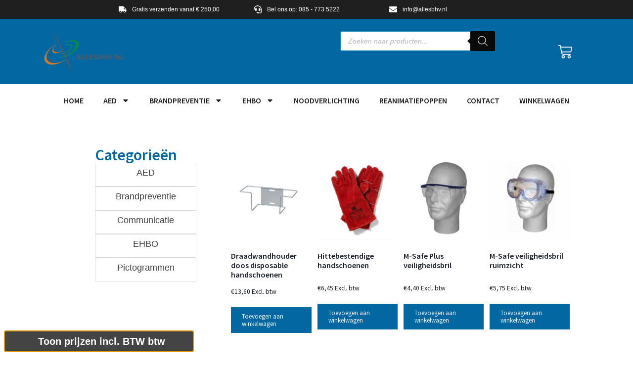

--- FILE ---
content_type: text/html; charset=UTF-8
request_url: https://allesbhv.nl/product-tag/persoonlijke-bescherming/
body_size: 27566
content:
<!doctype html>
<html lang="nl-NL">
<head>
	<meta charset="UTF-8">
	<meta name="viewport" content="width=device-width, initial-scale=1">
	<link rel="profile" href="https://gmpg.org/xfn/11">
	<meta name='robots' content='index, follow, max-image-preview:large, max-snippet:-1, max-video-preview:-1' />
	<style>img:is([sizes="auto" i], [sizes^="auto," i]) { contain-intrinsic-size: 3000px 1500px }</style>
	
	<!-- This site is optimized with the Yoast SEO plugin v26.7 - https://yoast.com/wordpress/plugins/seo/ -->
	<title>persoonlijke bescherming Archieven - AllesBHV.nl</title>
	<link rel="canonical" href="https://allesbhv.nl/product-tag/persoonlijke-bescherming/" />
	<meta property="og:locale" content="nl_NL" />
	<meta property="og:type" content="article" />
	<meta property="og:title" content="persoonlijke bescherming Archieven - AllesBHV.nl" />
	<meta property="og:url" content="https://allesbhv.nl/product-tag/persoonlijke-bescherming/" />
	<meta property="og:site_name" content="AllesBHV.nl" />
	<meta property="og:image" content="https://allesbhv.nl/wp-content/uploads/2023/02/F4A0C6A2-D697-460D-AF97-296112CA64CF.jpeg" />
	<meta property="og:image:width" content="2048" />
	<meta property="og:image:height" content="1366" />
	<meta property="og:image:type" content="image/jpeg" />
	<meta name="twitter:card" content="summary_large_image" />
	<script type="application/ld+json" class="yoast-schema-graph">{"@context":"https://schema.org","@graph":[{"@type":"CollectionPage","@id":"https://allesbhv.nl/product-tag/persoonlijke-bescherming/","url":"https://allesbhv.nl/product-tag/persoonlijke-bescherming/","name":"persoonlijke bescherming Archieven - AllesBHV.nl","isPartOf":{"@id":"https://allesbhv.nl/#website"},"primaryImageOfPage":{"@id":"https://allesbhv.nl/product-tag/persoonlijke-bescherming/#primaryimage"},"image":{"@id":"https://allesbhv.nl/product-tag/persoonlijke-bescherming/#primaryimage"},"thumbnailUrl":"https://allesbhv.nl/wp-content/uploads/2020/09/Wandhouder.gif","breadcrumb":{"@id":"https://allesbhv.nl/product-tag/persoonlijke-bescherming/#breadcrumb"},"inLanguage":"nl-NL"},{"@type":"ImageObject","inLanguage":"nl-NL","@id":"https://allesbhv.nl/product-tag/persoonlijke-bescherming/#primaryimage","url":"https://allesbhv.nl/wp-content/uploads/2020/09/Wandhouder.gif","contentUrl":"https://allesbhv.nl/wp-content/uploads/2020/09/Wandhouder.gif","width":1006,"height":850},{"@type":"BreadcrumbList","@id":"https://allesbhv.nl/product-tag/persoonlijke-bescherming/#breadcrumb","itemListElement":[{"@type":"ListItem","position":1,"name":"Home","item":"https://allesbhv.nl/"},{"@type":"ListItem","position":2,"name":"persoonlijke bescherming"}]},{"@type":"WebSite","@id":"https://allesbhv.nl/#website","url":"https://allesbhv.nl/","name":"AllesBHV.nl","description":"Veiligheidsmaterialen op het gebied van arbo en veiligheid","publisher":{"@id":"https://allesbhv.nl/#organization"},"potentialAction":[{"@type":"SearchAction","target":{"@type":"EntryPoint","urlTemplate":"https://allesbhv.nl/?s={search_term_string}"},"query-input":{"@type":"PropertyValueSpecification","valueRequired":true,"valueName":"search_term_string"}}],"inLanguage":"nl-NL"},{"@type":"Organization","@id":"https://allesbhv.nl/#organization","name":"AllesBHV.nl","url":"https://allesbhv.nl/","logo":{"@type":"ImageObject","inLanguage":"nl-NL","@id":"https://allesbhv.nl/#/schema/logo/image/","url":"https://allesbhv.nl/wp-content/uploads/2020/04/logo-doorzichtig.png","contentUrl":"https://allesbhv.nl/wp-content/uploads/2020/04/logo-doorzichtig.png","width":836,"height":1130,"caption":"AllesBHV.nl"},"image":{"@id":"https://allesbhv.nl/#/schema/logo/image/"}}]}</script>
	<!-- / Yoast SEO plugin. -->


<link rel='dns-prefetch' href='//www.googletagmanager.com' />
<link rel="alternate" type="application/rss+xml" title="AllesBHV.nl &raquo; feed" href="https://allesbhv.nl/feed/" />
<link rel="alternate" type="application/rss+xml" title="AllesBHV.nl &raquo; reacties feed" href="https://allesbhv.nl/comments/feed/" />
<link rel="alternate" type="application/rss+xml" title="AllesBHV.nl &raquo; persoonlijke bescherming Tag feed" href="https://allesbhv.nl/product-tag/persoonlijke-bescherming/feed/" />
<script>
window._wpemojiSettings = {"baseUrl":"https:\/\/s.w.org\/images\/core\/emoji\/15.0.3\/72x72\/","ext":".png","svgUrl":"https:\/\/s.w.org\/images\/core\/emoji\/15.0.3\/svg\/","svgExt":".svg","source":{"concatemoji":"https:\/\/allesbhv.nl\/wp-includes\/js\/wp-emoji-release.min.js?ver=6.7.2"}};
/*! This file is auto-generated */
!function(i,n){var o,s,e;function c(e){try{var t={supportTests:e,timestamp:(new Date).valueOf()};sessionStorage.setItem(o,JSON.stringify(t))}catch(e){}}function p(e,t,n){e.clearRect(0,0,e.canvas.width,e.canvas.height),e.fillText(t,0,0);var t=new Uint32Array(e.getImageData(0,0,e.canvas.width,e.canvas.height).data),r=(e.clearRect(0,0,e.canvas.width,e.canvas.height),e.fillText(n,0,0),new Uint32Array(e.getImageData(0,0,e.canvas.width,e.canvas.height).data));return t.every(function(e,t){return e===r[t]})}function u(e,t,n){switch(t){case"flag":return n(e,"\ud83c\udff3\ufe0f\u200d\u26a7\ufe0f","\ud83c\udff3\ufe0f\u200b\u26a7\ufe0f")?!1:!n(e,"\ud83c\uddfa\ud83c\uddf3","\ud83c\uddfa\u200b\ud83c\uddf3")&&!n(e,"\ud83c\udff4\udb40\udc67\udb40\udc62\udb40\udc65\udb40\udc6e\udb40\udc67\udb40\udc7f","\ud83c\udff4\u200b\udb40\udc67\u200b\udb40\udc62\u200b\udb40\udc65\u200b\udb40\udc6e\u200b\udb40\udc67\u200b\udb40\udc7f");case"emoji":return!n(e,"\ud83d\udc26\u200d\u2b1b","\ud83d\udc26\u200b\u2b1b")}return!1}function f(e,t,n){var r="undefined"!=typeof WorkerGlobalScope&&self instanceof WorkerGlobalScope?new OffscreenCanvas(300,150):i.createElement("canvas"),a=r.getContext("2d",{willReadFrequently:!0}),o=(a.textBaseline="top",a.font="600 32px Arial",{});return e.forEach(function(e){o[e]=t(a,e,n)}),o}function t(e){var t=i.createElement("script");t.src=e,t.defer=!0,i.head.appendChild(t)}"undefined"!=typeof Promise&&(o="wpEmojiSettingsSupports",s=["flag","emoji"],n.supports={everything:!0,everythingExceptFlag:!0},e=new Promise(function(e){i.addEventListener("DOMContentLoaded",e,{once:!0})}),new Promise(function(t){var n=function(){try{var e=JSON.parse(sessionStorage.getItem(o));if("object"==typeof e&&"number"==typeof e.timestamp&&(new Date).valueOf()<e.timestamp+604800&&"object"==typeof e.supportTests)return e.supportTests}catch(e){}return null}();if(!n){if("undefined"!=typeof Worker&&"undefined"!=typeof OffscreenCanvas&&"undefined"!=typeof URL&&URL.createObjectURL&&"undefined"!=typeof Blob)try{var e="postMessage("+f.toString()+"("+[JSON.stringify(s),u.toString(),p.toString()].join(",")+"));",r=new Blob([e],{type:"text/javascript"}),a=new Worker(URL.createObjectURL(r),{name:"wpTestEmojiSupports"});return void(a.onmessage=function(e){c(n=e.data),a.terminate(),t(n)})}catch(e){}c(n=f(s,u,p))}t(n)}).then(function(e){for(var t in e)n.supports[t]=e[t],n.supports.everything=n.supports.everything&&n.supports[t],"flag"!==t&&(n.supports.everythingExceptFlag=n.supports.everythingExceptFlag&&n.supports[t]);n.supports.everythingExceptFlag=n.supports.everythingExceptFlag&&!n.supports.flag,n.DOMReady=!1,n.readyCallback=function(){n.DOMReady=!0}}).then(function(){return e}).then(function(){var e;n.supports.everything||(n.readyCallback(),(e=n.source||{}).concatemoji?t(e.concatemoji):e.wpemoji&&e.twemoji&&(t(e.twemoji),t(e.wpemoji)))}))}((window,document),window._wpemojiSettings);
</script>
<link rel='stylesheet' id='berocket_mm_quantity_style-css' href='https://allesbhv.nl/wp-content/plugins/minmax-quantity-for-woocommerce/css/shop.css?ver=1.3.8.3' media='all' />
<link rel='stylesheet' id='shopengine-public-css' href='https://allesbhv.nl/wp-content/plugins/shopengine/assets/css/shopengine-public.css?ver=4.8.7' media='all' />
<link rel='stylesheet' id='shopengine-widget-frontend-css' href='https://allesbhv.nl/wp-content/plugins/shopengine/widgets/init/assets/css/widget-frontend.css?ver=4.8.7' media='all' />
<link rel='stylesheet' id='shopengine-frontend-font-awesome-css' href='https://allesbhv.nl/wp-content/plugins/elementor/assets/lib/font-awesome/css/all.css?ver=4.8.7' media='all' />
<style id='wp-emoji-styles-inline-css'>

	img.wp-smiley, img.emoji {
		display: inline !important;
		border: none !important;
		box-shadow: none !important;
		height: 1em !important;
		width: 1em !important;
		margin: 0 0.07em !important;
		vertical-align: -0.1em !important;
		background: none !important;
		padding: 0 !important;
	}
</style>
<link rel='stylesheet' id='wp-block-library-css' href='https://allesbhv.nl/wp-includes/css/dist/block-library/style.min.css?ver=6.7.2' media='all' />
<style id='global-styles-inline-css'>
:root{--wp--preset--aspect-ratio--square: 1;--wp--preset--aspect-ratio--4-3: 4/3;--wp--preset--aspect-ratio--3-4: 3/4;--wp--preset--aspect-ratio--3-2: 3/2;--wp--preset--aspect-ratio--2-3: 2/3;--wp--preset--aspect-ratio--16-9: 16/9;--wp--preset--aspect-ratio--9-16: 9/16;--wp--preset--color--black: #000000;--wp--preset--color--cyan-bluish-gray: #abb8c3;--wp--preset--color--white: #ffffff;--wp--preset--color--pale-pink: #f78da7;--wp--preset--color--vivid-red: #cf2e2e;--wp--preset--color--luminous-vivid-orange: #ff6900;--wp--preset--color--luminous-vivid-amber: #fcb900;--wp--preset--color--light-green-cyan: #7bdcb5;--wp--preset--color--vivid-green-cyan: #00d084;--wp--preset--color--pale-cyan-blue: #8ed1fc;--wp--preset--color--vivid-cyan-blue: #0693e3;--wp--preset--color--vivid-purple: #9b51e0;--wp--preset--gradient--vivid-cyan-blue-to-vivid-purple: linear-gradient(135deg,rgba(6,147,227,1) 0%,rgb(155,81,224) 100%);--wp--preset--gradient--light-green-cyan-to-vivid-green-cyan: linear-gradient(135deg,rgb(122,220,180) 0%,rgb(0,208,130) 100%);--wp--preset--gradient--luminous-vivid-amber-to-luminous-vivid-orange: linear-gradient(135deg,rgba(252,185,0,1) 0%,rgba(255,105,0,1) 100%);--wp--preset--gradient--luminous-vivid-orange-to-vivid-red: linear-gradient(135deg,rgba(255,105,0,1) 0%,rgb(207,46,46) 100%);--wp--preset--gradient--very-light-gray-to-cyan-bluish-gray: linear-gradient(135deg,rgb(238,238,238) 0%,rgb(169,184,195) 100%);--wp--preset--gradient--cool-to-warm-spectrum: linear-gradient(135deg,rgb(74,234,220) 0%,rgb(151,120,209) 20%,rgb(207,42,186) 40%,rgb(238,44,130) 60%,rgb(251,105,98) 80%,rgb(254,248,76) 100%);--wp--preset--gradient--blush-light-purple: linear-gradient(135deg,rgb(255,206,236) 0%,rgb(152,150,240) 100%);--wp--preset--gradient--blush-bordeaux: linear-gradient(135deg,rgb(254,205,165) 0%,rgb(254,45,45) 50%,rgb(107,0,62) 100%);--wp--preset--gradient--luminous-dusk: linear-gradient(135deg,rgb(255,203,112) 0%,rgb(199,81,192) 50%,rgb(65,88,208) 100%);--wp--preset--gradient--pale-ocean: linear-gradient(135deg,rgb(255,245,203) 0%,rgb(182,227,212) 50%,rgb(51,167,181) 100%);--wp--preset--gradient--electric-grass: linear-gradient(135deg,rgb(202,248,128) 0%,rgb(113,206,126) 100%);--wp--preset--gradient--midnight: linear-gradient(135deg,rgb(2,3,129) 0%,rgb(40,116,252) 100%);--wp--preset--font-size--small: 13px;--wp--preset--font-size--medium: 20px;--wp--preset--font-size--large: 36px;--wp--preset--font-size--x-large: 42px;--wp--preset--spacing--20: 0.44rem;--wp--preset--spacing--30: 0.67rem;--wp--preset--spacing--40: 1rem;--wp--preset--spacing--50: 1.5rem;--wp--preset--spacing--60: 2.25rem;--wp--preset--spacing--70: 3.38rem;--wp--preset--spacing--80: 5.06rem;--wp--preset--shadow--natural: 6px 6px 9px rgba(0, 0, 0, 0.2);--wp--preset--shadow--deep: 12px 12px 50px rgba(0, 0, 0, 0.4);--wp--preset--shadow--sharp: 6px 6px 0px rgba(0, 0, 0, 0.2);--wp--preset--shadow--outlined: 6px 6px 0px -3px rgba(255, 255, 255, 1), 6px 6px rgba(0, 0, 0, 1);--wp--preset--shadow--crisp: 6px 6px 0px rgba(0, 0, 0, 1);}:root { --wp--style--global--content-size: 800px;--wp--style--global--wide-size: 1200px; }:where(body) { margin: 0; }.wp-site-blocks > .alignleft { float: left; margin-right: 2em; }.wp-site-blocks > .alignright { float: right; margin-left: 2em; }.wp-site-blocks > .aligncenter { justify-content: center; margin-left: auto; margin-right: auto; }:where(.wp-site-blocks) > * { margin-block-start: 24px; margin-block-end: 0; }:where(.wp-site-blocks) > :first-child { margin-block-start: 0; }:where(.wp-site-blocks) > :last-child { margin-block-end: 0; }:root { --wp--style--block-gap: 24px; }:root :where(.is-layout-flow) > :first-child{margin-block-start: 0;}:root :where(.is-layout-flow) > :last-child{margin-block-end: 0;}:root :where(.is-layout-flow) > *{margin-block-start: 24px;margin-block-end: 0;}:root :where(.is-layout-constrained) > :first-child{margin-block-start: 0;}:root :where(.is-layout-constrained) > :last-child{margin-block-end: 0;}:root :where(.is-layout-constrained) > *{margin-block-start: 24px;margin-block-end: 0;}:root :where(.is-layout-flex){gap: 24px;}:root :where(.is-layout-grid){gap: 24px;}.is-layout-flow > .alignleft{float: left;margin-inline-start: 0;margin-inline-end: 2em;}.is-layout-flow > .alignright{float: right;margin-inline-start: 2em;margin-inline-end: 0;}.is-layout-flow > .aligncenter{margin-left: auto !important;margin-right: auto !important;}.is-layout-constrained > .alignleft{float: left;margin-inline-start: 0;margin-inline-end: 2em;}.is-layout-constrained > .alignright{float: right;margin-inline-start: 2em;margin-inline-end: 0;}.is-layout-constrained > .aligncenter{margin-left: auto !important;margin-right: auto !important;}.is-layout-constrained > :where(:not(.alignleft):not(.alignright):not(.alignfull)){max-width: var(--wp--style--global--content-size);margin-left: auto !important;margin-right: auto !important;}.is-layout-constrained > .alignwide{max-width: var(--wp--style--global--wide-size);}body .is-layout-flex{display: flex;}.is-layout-flex{flex-wrap: wrap;align-items: center;}.is-layout-flex > :is(*, div){margin: 0;}body .is-layout-grid{display: grid;}.is-layout-grid > :is(*, div){margin: 0;}body{padding-top: 0px;padding-right: 0px;padding-bottom: 0px;padding-left: 0px;}a:where(:not(.wp-element-button)){text-decoration: underline;}:root :where(.wp-element-button, .wp-block-button__link){background-color: #32373c;border-width: 0;color: #fff;font-family: inherit;font-size: inherit;line-height: inherit;padding: calc(0.667em + 2px) calc(1.333em + 2px);text-decoration: none;}.has-black-color{color: var(--wp--preset--color--black) !important;}.has-cyan-bluish-gray-color{color: var(--wp--preset--color--cyan-bluish-gray) !important;}.has-white-color{color: var(--wp--preset--color--white) !important;}.has-pale-pink-color{color: var(--wp--preset--color--pale-pink) !important;}.has-vivid-red-color{color: var(--wp--preset--color--vivid-red) !important;}.has-luminous-vivid-orange-color{color: var(--wp--preset--color--luminous-vivid-orange) !important;}.has-luminous-vivid-amber-color{color: var(--wp--preset--color--luminous-vivid-amber) !important;}.has-light-green-cyan-color{color: var(--wp--preset--color--light-green-cyan) !important;}.has-vivid-green-cyan-color{color: var(--wp--preset--color--vivid-green-cyan) !important;}.has-pale-cyan-blue-color{color: var(--wp--preset--color--pale-cyan-blue) !important;}.has-vivid-cyan-blue-color{color: var(--wp--preset--color--vivid-cyan-blue) !important;}.has-vivid-purple-color{color: var(--wp--preset--color--vivid-purple) !important;}.has-black-background-color{background-color: var(--wp--preset--color--black) !important;}.has-cyan-bluish-gray-background-color{background-color: var(--wp--preset--color--cyan-bluish-gray) !important;}.has-white-background-color{background-color: var(--wp--preset--color--white) !important;}.has-pale-pink-background-color{background-color: var(--wp--preset--color--pale-pink) !important;}.has-vivid-red-background-color{background-color: var(--wp--preset--color--vivid-red) !important;}.has-luminous-vivid-orange-background-color{background-color: var(--wp--preset--color--luminous-vivid-orange) !important;}.has-luminous-vivid-amber-background-color{background-color: var(--wp--preset--color--luminous-vivid-amber) !important;}.has-light-green-cyan-background-color{background-color: var(--wp--preset--color--light-green-cyan) !important;}.has-vivid-green-cyan-background-color{background-color: var(--wp--preset--color--vivid-green-cyan) !important;}.has-pale-cyan-blue-background-color{background-color: var(--wp--preset--color--pale-cyan-blue) !important;}.has-vivid-cyan-blue-background-color{background-color: var(--wp--preset--color--vivid-cyan-blue) !important;}.has-vivid-purple-background-color{background-color: var(--wp--preset--color--vivid-purple) !important;}.has-black-border-color{border-color: var(--wp--preset--color--black) !important;}.has-cyan-bluish-gray-border-color{border-color: var(--wp--preset--color--cyan-bluish-gray) !important;}.has-white-border-color{border-color: var(--wp--preset--color--white) !important;}.has-pale-pink-border-color{border-color: var(--wp--preset--color--pale-pink) !important;}.has-vivid-red-border-color{border-color: var(--wp--preset--color--vivid-red) !important;}.has-luminous-vivid-orange-border-color{border-color: var(--wp--preset--color--luminous-vivid-orange) !important;}.has-luminous-vivid-amber-border-color{border-color: var(--wp--preset--color--luminous-vivid-amber) !important;}.has-light-green-cyan-border-color{border-color: var(--wp--preset--color--light-green-cyan) !important;}.has-vivid-green-cyan-border-color{border-color: var(--wp--preset--color--vivid-green-cyan) !important;}.has-pale-cyan-blue-border-color{border-color: var(--wp--preset--color--pale-cyan-blue) !important;}.has-vivid-cyan-blue-border-color{border-color: var(--wp--preset--color--vivid-cyan-blue) !important;}.has-vivid-purple-border-color{border-color: var(--wp--preset--color--vivid-purple) !important;}.has-vivid-cyan-blue-to-vivid-purple-gradient-background{background: var(--wp--preset--gradient--vivid-cyan-blue-to-vivid-purple) !important;}.has-light-green-cyan-to-vivid-green-cyan-gradient-background{background: var(--wp--preset--gradient--light-green-cyan-to-vivid-green-cyan) !important;}.has-luminous-vivid-amber-to-luminous-vivid-orange-gradient-background{background: var(--wp--preset--gradient--luminous-vivid-amber-to-luminous-vivid-orange) !important;}.has-luminous-vivid-orange-to-vivid-red-gradient-background{background: var(--wp--preset--gradient--luminous-vivid-orange-to-vivid-red) !important;}.has-very-light-gray-to-cyan-bluish-gray-gradient-background{background: var(--wp--preset--gradient--very-light-gray-to-cyan-bluish-gray) !important;}.has-cool-to-warm-spectrum-gradient-background{background: var(--wp--preset--gradient--cool-to-warm-spectrum) !important;}.has-blush-light-purple-gradient-background{background: var(--wp--preset--gradient--blush-light-purple) !important;}.has-blush-bordeaux-gradient-background{background: var(--wp--preset--gradient--blush-bordeaux) !important;}.has-luminous-dusk-gradient-background{background: var(--wp--preset--gradient--luminous-dusk) !important;}.has-pale-ocean-gradient-background{background: var(--wp--preset--gradient--pale-ocean) !important;}.has-electric-grass-gradient-background{background: var(--wp--preset--gradient--electric-grass) !important;}.has-midnight-gradient-background{background: var(--wp--preset--gradient--midnight) !important;}.has-small-font-size{font-size: var(--wp--preset--font-size--small) !important;}.has-medium-font-size{font-size: var(--wp--preset--font-size--medium) !important;}.has-large-font-size{font-size: var(--wp--preset--font-size--large) !important;}.has-x-large-font-size{font-size: var(--wp--preset--font-size--x-large) !important;}
:root :where(.wp-block-pullquote){font-size: 1.5em;line-height: 1.6;}
</style>
<link rel='stylesheet' id='slicewp-style-css' href='https://allesbhv.nl/wp-content/plugins/slicewp/assets/css/style-front-end.css?ver=1.2.3' media='all' />
<link rel='stylesheet' id='woocommerce-layout-css' href='https://allesbhv.nl/wp-content/plugins/woocommerce/assets/css/woocommerce-layout.css?ver=10.3.7' media='all' />
<link rel='stylesheet' id='woocommerce-smallscreen-css' href='https://allesbhv.nl/wp-content/plugins/woocommerce/assets/css/woocommerce-smallscreen.css?ver=10.3.7' media='only screen and (max-width: 768px)' />
<link rel='stylesheet' id='woocommerce-general-css' href='https://allesbhv.nl/wp-content/plugins/woocommerce/assets/css/woocommerce.css?ver=10.3.7' media='all' />
<style id='woocommerce-inline-inline-css'>
.woocommerce form .form-row .required { visibility: visible; }
</style>
<link rel='stylesheet' id='brands-styles-css' href='https://allesbhv.nl/wp-content/plugins/woocommerce/assets/css/brands.css?ver=10.3.7' media='all' />
<link rel='stylesheet' id='dgwt-wcas-style-css' href='https://allesbhv.nl/wp-content/plugins/ajax-search-for-woocommerce/assets/css/style.min.css?ver=1.32.2' media='all' />
<link rel='stylesheet' id='hello-elementor-css' href='https://allesbhv.nl/wp-content/themes/hello-elementor/assets/css/reset.css?ver=3.4.4' media='all' />
<link rel='stylesheet' id='hello-elementor-theme-style-css' href='https://allesbhv.nl/wp-content/themes/hello-elementor/assets/css/theme.css?ver=3.4.4' media='all' />
<link rel='stylesheet' id='hello-elementor-header-footer-css' href='https://allesbhv.nl/wp-content/themes/hello-elementor/assets/css/header-footer.css?ver=3.4.4' media='all' />
<link rel='stylesheet' id='elementor-frontend-css' href='https://allesbhv.nl/wp-content/plugins/elementor/assets/css/frontend.min.css?ver=3.34.0' media='all' />
<link rel='stylesheet' id='elementor-post-37-css' href='https://allesbhv.nl/wp-content/uploads/elementor/css/post-37.css?ver=1767783003' media='all' />
<link rel='stylesheet' id='widget-icon-list-css' href='https://allesbhv.nl/wp-content/plugins/elementor/assets/css/widget-icon-list.min.css?ver=3.34.0' media='all' />
<link rel='stylesheet' id='widget-spacer-css' href='https://allesbhv.nl/wp-content/plugins/elementor/assets/css/widget-spacer.min.css?ver=3.34.0' media='all' />
<link rel='stylesheet' id='widget-image-css' href='https://allesbhv.nl/wp-content/plugins/elementor/assets/css/widget-image.min.css?ver=3.34.0' media='all' />
<link rel='stylesheet' id='widget-woocommerce-menu-cart-css' href='https://allesbhv.nl/wp-content/plugins/elementor-pro/assets/css/widget-woocommerce-menu-cart.min.css?ver=3.29.0' media='all' />
<link rel='stylesheet' id='widget-nav-menu-css' href='https://allesbhv.nl/wp-content/plugins/elementor-pro/assets/css/widget-nav-menu.min.css?ver=3.29.0' media='all' />
<link rel='stylesheet' id='widget-icon-box-css' href='https://allesbhv.nl/wp-content/plugins/elementor/assets/css/widget-icon-box.min.css?ver=3.34.0' media='all' />
<link rel='stylesheet' id='widget-heading-css' href='https://allesbhv.nl/wp-content/plugins/elementor/assets/css/widget-heading.min.css?ver=3.34.0' media='all' />
<link rel='stylesheet' id='widget-woocommerce-products-css' href='https://allesbhv.nl/wp-content/plugins/elementor-pro/assets/css/widget-woocommerce-products.min.css?ver=3.29.0' media='all' />
<link rel='stylesheet' id='widget-woocommerce-products-archive-css' href='https://allesbhv.nl/wp-content/plugins/elementor-pro/assets/css/widget-woocommerce-products-archive.min.css?ver=3.29.0' media='all' />
<link rel='stylesheet' id='e-animation-slideInLeft-css' href='https://allesbhv.nl/wp-content/plugins/elementor/assets/lib/animations/styles/slideInLeft.min.css?ver=3.34.0' media='all' />
<link rel='stylesheet' id='e-popup-css' href='https://allesbhv.nl/wp-content/plugins/elementor-pro/assets/css/conditionals/popup.min.css?ver=3.29.0' media='all' />
<link rel='stylesheet' id='elementor-post-2233-css' href='https://allesbhv.nl/wp-content/uploads/elementor/css/post-2233.css?ver=1767783003' media='all' />
<link rel='stylesheet' id='elementor-post-2257-css' href='https://allesbhv.nl/wp-content/uploads/elementor/css/post-2257.css?ver=1767866972' media='all' />
<link rel='stylesheet' id='elementor-post-2398-css' href='https://allesbhv.nl/wp-content/uploads/elementor/css/post-2398.css?ver=1767784074' media='all' />
<link rel='stylesheet' id='elementor-post-2331-css' href='https://allesbhv.nl/wp-content/uploads/elementor/css/post-2331.css?ver=1767783004' media='all' />
<link rel='stylesheet' id='mollie-applepaydirect-css' href='https://allesbhv.nl/wp-content/plugins/mollie-payments-for-woocommerce/public/css/mollie-applepaydirect.min.css?ver=1767782935' media='screen' />
<link rel='stylesheet' id='wcvat-css-css' href='https://allesbhv.nl/wp-content/plugins/woocommerce-tax/assets/css/wcvat.css?ver=1.3' media='all' />
<link rel='stylesheet' id='shopengine-widget-frontend-pro-css' href='https://allesbhv.nl/wp-content/plugins/shopengine-pro/widgets/init/assets/css/widget-styles-pro.css?ver=2.7.0' media='all' />
<link rel='stylesheet' id='eael-general-css' href='https://allesbhv.nl/wp-content/plugins/essential-addons-for-elementor-lite/assets/front-end/css/view/general.min.css?ver=6.5.5' media='all' />
<link rel='stylesheet' id='elementor-post-2523-css' href='https://allesbhv.nl/wp-content/uploads/elementor/css/post-2523.css?ver=1767784074' media='all' />
<link rel='stylesheet' id='elementor-gf-local-sourcesanspro-css' href='https://allesbhv.nl/wp-content/uploads/elementor/google-fonts/css/sourcesanspro.css?ver=1744121051' media='all' />
<script src="https://allesbhv.nl/wp-includes/js/jquery/jquery.min.js?ver=3.7.1" id="jquery-core-js"></script>
<script src="https://allesbhv.nl/wp-includes/js/jquery/jquery-migrate.min.js?ver=3.4.1" id="jquery-migrate-js"></script>
<script src="https://allesbhv.nl/wp-content/plugins/minmax-quantity-for-woocommerce/js/frontend.js?ver=6.7.2" id="berocket-front-cart-js-js"></script>
<script src="https://allesbhv.nl/wp-content/plugins/woocommerce/assets/js/flexslider/jquery.flexslider.min.js?ver=2.7.2-wc.10.3.7" id="wc-flexslider-js" defer data-wp-strategy="defer"></script>
<script src="https://allesbhv.nl/wp-content/plugins/woocommerce/assets/js/jquery-blockui/jquery.blockUI.min.js?ver=2.7.0-wc.10.3.7" id="wc-jquery-blockui-js" defer data-wp-strategy="defer"></script>
<script id="wc-add-to-cart-js-extra">
var wc_add_to_cart_params = {"ajax_url":"\/wp-admin\/admin-ajax.php","wc_ajax_url":"\/?wc-ajax=%%endpoint%%","i18n_view_cart":"Bekijk winkelwagen","cart_url":"https:\/\/allesbhv.nl\/winkelmand\/","is_cart":"","cart_redirect_after_add":"no"};
</script>
<script src="https://allesbhv.nl/wp-content/plugins/woocommerce/assets/js/frontend/add-to-cart.min.js?ver=10.3.7" id="wc-add-to-cart-js" defer data-wp-strategy="defer"></script>
<script src="https://allesbhv.nl/wp-content/plugins/woocommerce/assets/js/js-cookie/js.cookie.min.js?ver=2.1.4-wc.10.3.7" id="wc-js-cookie-js" defer data-wp-strategy="defer"></script>
<script id="woocommerce-js-extra">
var woocommerce_params = {"ajax_url":"\/wp-admin\/admin-ajax.php","wc_ajax_url":"\/?wc-ajax=%%endpoint%%","i18n_password_show":"Wachtwoord weergeven","i18n_password_hide":"Wachtwoord verbergen"};
</script>
<script src="https://allesbhv.nl/wp-content/plugins/woocommerce/assets/js/frontend/woocommerce.min.js?ver=10.3.7" id="woocommerce-js" defer data-wp-strategy="defer"></script>
<script id="slicewp-script-tracking-js-before">
var slicewp_ajaxurl = "https:\/\/allesbhv.nl\/wp-admin\/admin-ajax.php";
var slicewp = {"ajaxurl":"https:\/\/allesbhv.nl\/wp-admin\/admin-ajax.php","cookie_duration":21,"affiliate_credit":"last","affiliate_keyword":"rvn","predefined_date_ranges":{"past_7_days":"Afgelopen 7 dagen","past_30_days":"Afgelopen 30 dagen","week_to_date":"Week tot nu toe","month_to_date":"Maand tot nu toe","year_to_date":"Jaar tot nu toe","last_week":"Vorige week","last_month":"Vorige maand","last_year":"Vorig jaar"},"settings":{"active_currency":"EUR","currency_symbol_position":"before_space","currency_thousands_separator":".","currency_decimal_separator":","}};
</script>
<script src="https://allesbhv.nl/wp-content/plugins/slicewp/assets/js/script-trk.js?ver=1.2.3" id="slicewp-script-tracking-js"></script>

<!-- Google tag (gtag.js) snippet toegevoegd door Site Kit -->
<!-- Google Analytics snippet toegevoegd door Site Kit -->
<script src="https://www.googletagmanager.com/gtag/js?id=GT-KVJKKPF" id="google_gtagjs-js" async></script>
<script id="google_gtagjs-js-after">
window.dataLayer = window.dataLayer || [];function gtag(){dataLayer.push(arguments);}
gtag("set","linker",{"domains":["allesbhv.nl"]});
gtag("js", new Date());
gtag("set", "developer_id.dZTNiMT", true);
gtag("config", "GT-KVJKKPF");
</script>
<script src="https://allesbhv.nl/wp-content/plugins/woocommerce-tax/assets/js/wcvat.js?ver=1.3" id="wcvat-js-js"></script>
<script id="wcvat-inline-js-after">
var wc_tax_display_default = 'no'; var wc_tax_theme_override = 'no';
</script>
<link rel="https://api.w.org/" href="https://allesbhv.nl/wp-json/" /><link rel="alternate" title="JSON" type="application/json" href="https://allesbhv.nl/wp-json/wp/v2/product_tag/952" /><link rel="EditURI" type="application/rsd+xml" title="RSD" href="https://allesbhv.nl/xmlrpc.php?rsd" />
<meta name="generator" content="WordPress 6.7.2" />
<meta name="generator" content="WooCommerce 10.3.7" />

		<!-- GA Google Analytics @ https://m0n.co/ga -->
		<script async src="https://www.googletagmanager.com/gtag/js?id=G-VP7V7EB7CD"></script>
		<script>
			window.dataLayer = window.dataLayer || [];
			function gtag(){dataLayer.push(arguments);}
			gtag('js', new Date());
			gtag('config', 'G-VP7V7EB7CD');
		</script>

	<meta name="generator" content="Site Kit by Google 1.168.0" /><style></style>		<style>
			.dgwt-wcas-ico-magnifier,.dgwt-wcas-ico-magnifier-handler{max-width:20px}.dgwt-wcas-search-wrapp{max-width:600px}.dgwt-wcas-search-wrapp .dgwt-wcas-sf-wrapp input[type=search].dgwt-wcas-search-input,.dgwt-wcas-search-wrapp .dgwt-wcas-sf-wrapp input[type=search].dgwt-wcas-search-input:hover,.dgwt-wcas-search-wrapp .dgwt-wcas-sf-wrapp input[type=search].dgwt-wcas-search-input:focus{color:#0a0000;border-color:#0e87b5}.dgwt-wcas-sf-wrapp input[type=search].dgwt-wcas-search-input::placeholder{color:#0a0000;opacity:.3}.dgwt-wcas-sf-wrapp input[type=search].dgwt-wcas-search-input::-webkit-input-placeholder{color:#0a0000;opacity:.3}.dgwt-wcas-sf-wrapp input[type=search].dgwt-wcas-search-input:-moz-placeholder{color:#0a0000;opacity:.3}.dgwt-wcas-sf-wrapp input[type=search].dgwt-wcas-search-input::-moz-placeholder{color:#0a0000;opacity:.3}.dgwt-wcas-sf-wrapp input[type=search].dgwt-wcas-search-input:-ms-input-placeholder{color:#0a0000}.dgwt-wcas-no-submit.dgwt-wcas-search-wrapp .dgwt-wcas-ico-magnifier path,.dgwt-wcas-search-wrapp .dgwt-wcas-close path{fill:#0a0000}.dgwt-wcas-loader-circular-path{stroke:#0a0000}.dgwt-wcas-preloader{opacity:.6}.dgwt-wcas-search-wrapp .dgwt-wcas-sf-wrapp .dgwt-wcas-search-submit::before{border-color:transparent #0a0a0a}.dgwt-wcas-search-wrapp .dgwt-wcas-sf-wrapp .dgwt-wcas-search-submit:hover::before,.dgwt-wcas-search-wrapp .dgwt-wcas-sf-wrapp .dgwt-wcas-search-submit:focus::before{border-right-color:#0a0a0a}.dgwt-wcas-search-wrapp .dgwt-wcas-sf-wrapp .dgwt-wcas-search-submit,.dgwt-wcas-om-bar .dgwt-wcas-om-return{background-color:#0a0a0a;color:#fff}.dgwt-wcas-search-wrapp .dgwt-wcas-ico-magnifier,.dgwt-wcas-search-wrapp .dgwt-wcas-sf-wrapp .dgwt-wcas-search-submit svg path,.dgwt-wcas-om-bar .dgwt-wcas-om-return svg path{fill:#fff}.dgwt-wcas-search-icon{color:#fff}.dgwt-wcas-search-icon path{fill:#fff}		</style>
		<!-- Google site verification - Google for WooCommerce -->
<meta name="google-site-verification" content="29twAdtfMguuuPvy2i1nP5d3-NRhsCYCkYiRrg5NW6Q" />
	<noscript><style>.woocommerce-product-gallery{ opacity: 1 !important; }</style></noscript>
	<meta name="generator" content="Elementor 3.34.0; features: e_font_icon_svg, additional_custom_breakpoints; settings: css_print_method-external, google_font-enabled, font_display-auto">
<style type="text/css" id="filter-everything-inline-css">.wpc-orderby-select{width:100%}.wpc-filters-open-button-container{display:none}.wpc-debug-message{padding:16px;font-size:14px;border:1px dashed #ccc;margin-bottom:20px}.wpc-debug-title{visibility:hidden}.wpc-button-inner,.wpc-chip-content{display:flex;align-items:center}.wpc-icon-html-wrapper{position:relative;margin-right:10px;top:2px}.wpc-icon-html-wrapper span{display:block;height:1px;width:18px;border-radius:3px;background:#2c2d33;margin-bottom:4px;position:relative}span.wpc-icon-line-1:after,span.wpc-icon-line-2:after,span.wpc-icon-line-3:after{content:"";display:block;width:3px;height:3px;border:1px solid #2c2d33;background-color:#fff;position:absolute;top:-2px;box-sizing:content-box}span.wpc-icon-line-3:after{border-radius:50%;left:2px}span.wpc-icon-line-1:after{border-radius:50%;left:5px}span.wpc-icon-line-2:after{border-radius:50%;left:12px}body .wpc-filters-open-button-container a.wpc-filters-open-widget,body .wpc-filters-open-button-container a.wpc-open-close-filters-button{display:inline-block;text-align:left;border:1px solid #2c2d33;border-radius:2px;line-height:1.5;padding:7px 12px;background-color:transparent;color:#2c2d33;box-sizing:border-box;text-decoration:none!important;font-weight:400;transition:none;position:relative}@media screen and (max-width:768px){.wpc_show_bottom_widget .wpc-filters-open-button-container,.wpc_show_open_close_button .wpc-filters-open-button-container{display:block}.wpc_show_bottom_widget .wpc-filters-open-button-container{margin-top:1em;margin-bottom:1em}}</style>
			<style>
				.e-con.e-parent:nth-of-type(n+4):not(.e-lazyloaded):not(.e-no-lazyload),
				.e-con.e-parent:nth-of-type(n+4):not(.e-lazyloaded):not(.e-no-lazyload) * {
					background-image: none !important;
				}
				@media screen and (max-height: 1024px) {
					.e-con.e-parent:nth-of-type(n+3):not(.e-lazyloaded):not(.e-no-lazyload),
					.e-con.e-parent:nth-of-type(n+3):not(.e-lazyloaded):not(.e-no-lazyload) * {
						background-image: none !important;
					}
				}
				@media screen and (max-height: 640px) {
					.e-con.e-parent:nth-of-type(n+2):not(.e-lazyloaded):not(.e-no-lazyload),
					.e-con.e-parent:nth-of-type(n+2):not(.e-lazyloaded):not(.e-no-lazyload) * {
						background-image: none !important;
					}
				}
			</style>
			<link rel="icon" href="https://allesbhv.nl/wp-content/uploads/2025/03/Favicon-alles-bhv-64x64.png" sizes="32x32" />
<link rel="icon" href="https://allesbhv.nl/wp-content/uploads/2025/03/Favicon-alles-bhv-250x250.png" sizes="192x192" />
<link rel="apple-touch-icon" href="https://allesbhv.nl/wp-content/uploads/2025/03/Favicon-alles-bhv-250x250.png" />
<meta name="msapplication-TileImage" content="https://allesbhv.nl/wp-content/uploads/2025/03/Favicon-alles-bhv-300x300.png" />
		<style id="wp-custom-css">
			.woocommerce ul.products li.product {
    display: flex;
    flex-direction: column;
    height: 100%;
}

.woocommerce ul.products li.product .woocommerce-loop-product__title {
    min-height: 50px; /* Pas dit aan aan je behoefte */
}

.woocommerce ul.products li.product .price {
    margin-top: auto; /* Zorgt ervoor dat de prijs onderaan de container staat */
}



.woocommerce ul.products li.product img {
    width: 100%; /* Zorg ervoor dat de breedte wordt gerespecteerd */
    height: auto; /* Houd de aspect ratio in stand */
    object-fit: cover; /* Gebruik 'contain' als 'cover' te veel bijsnijdt */
}

}
		</style>
		</head>
<body class="archive tax-product_tag term-persoonlijke-bescherming term-952 wp-custom-logo wp-embed-responsive theme-hello-elementor woocommerce woocommerce-page woocommerce-no-js hello-elementor-default elementor-page-2398  shopengine-template shopengine-archive elementor-default elementor-template-full-width elementor-kit-37">


<a class="skip-link screen-reader-text" href="#content">Ga naar de inhoud</a>

		<div data-elementor-type="header" data-elementor-id="2233" class="elementor elementor-2233 elementor-location-header" data-elementor-post-type="elementor_library">
					<section class="elementor-section elementor-top-section elementor-element elementor-element-c6b2b40 elementor-hidden-tablet elementor-hidden-mobile elementor-section-full_width elementor-section-height-min-height elementor-section-height-default elementor-section-items-middle" data-id="c6b2b40" data-element_type="section" data-settings="{&quot;background_background&quot;:&quot;classic&quot;}">
						<div class="elementor-container elementor-column-gap-default">
					<div class="elementor-column elementor-col-33 elementor-top-column elementor-element elementor-element-383a1c9" data-id="383a1c9" data-element_type="column">
			<div class="elementor-widget-wrap elementor-element-populated">
						<div class="elementor-element elementor-element-0ad74fe elementor-icon-list--layout-inline elementor-align-start elementor-list-item-link-full_width elementor-widget elementor-widget-icon-list" data-id="0ad74fe" data-element_type="widget" data-widget_type="icon-list.default">
				<div class="elementor-widget-container">
							<ul class="elementor-icon-list-items elementor-inline-items">
							<li class="elementor-icon-list-item elementor-inline-item">
											<span class="elementor-icon-list-icon">
							<svg aria-hidden="true" class="e-font-icon-svg e-fas-truck" viewBox="0 0 640 512" xmlns="http://www.w3.org/2000/svg"><path d="M624 352h-16V243.9c0-12.7-5.1-24.9-14.1-33.9L494 110.1c-9-9-21.2-14.1-33.9-14.1H416V48c0-26.5-21.5-48-48-48H48C21.5 0 0 21.5 0 48v320c0 26.5 21.5 48 48 48h16c0 53 43 96 96 96s96-43 96-96h128c0 53 43 96 96 96s96-43 96-96h48c8.8 0 16-7.2 16-16v-32c0-8.8-7.2-16-16-16zM160 464c-26.5 0-48-21.5-48-48s21.5-48 48-48 48 21.5 48 48-21.5 48-48 48zm320 0c-26.5 0-48-21.5-48-48s21.5-48 48-48 48 21.5 48 48-21.5 48-48 48zm80-208H416V144h44.1l99.9 99.9V256z"></path></svg>						</span>
										<span class="elementor-icon-list-text">Gratis verzenden vanaf € 250,00</span>
									</li>
						</ul>
						</div>
				</div>
					</div>
		</div>
				<div class="elementor-column elementor-col-33 elementor-top-column elementor-element elementor-element-59566ba" data-id="59566ba" data-element_type="column">
			<div class="elementor-widget-wrap elementor-element-populated">
						<div class="elementor-element elementor-element-8f6cd1e elementor-icon-list--layout-inline elementor-align-start elementor-list-item-link-full_width elementor-widget elementor-widget-icon-list" data-id="8f6cd1e" data-element_type="widget" data-widget_type="icon-list.default">
				<div class="elementor-widget-container">
							<ul class="elementor-icon-list-items elementor-inline-items">
							<li class="elementor-icon-list-item elementor-inline-item">
											<a href="tel:0857735222">

												<span class="elementor-icon-list-icon">
							<svg aria-hidden="true" class="e-font-icon-svg e-fas-headset" viewBox="0 0 512 512" xmlns="http://www.w3.org/2000/svg"><path d="M192 208c0-17.67-14.33-32-32-32h-16c-35.35 0-64 28.65-64 64v48c0 35.35 28.65 64 64 64h16c17.67 0 32-14.33 32-32V208zm176 144c35.35 0 64-28.65 64-64v-48c0-35.35-28.65-64-64-64h-16c-17.67 0-32 14.33-32 32v112c0 17.67 14.33 32 32 32h16zM256 0C113.18 0 4.58 118.83 0 256v16c0 8.84 7.16 16 16 16h16c8.84 0 16-7.16 16-16v-16c0-114.69 93.31-208 208-208s208 93.31 208 208h-.12c.08 2.43.12 165.72.12 165.72 0 23.35-18.93 42.28-42.28 42.28H320c0-26.51-21.49-48-48-48h-32c-26.51 0-48 21.49-48 48s21.49 48 48 48h181.72c49.86 0 90.28-40.42 90.28-90.28V256C507.42 118.83 398.82 0 256 0z"></path></svg>						</span>
										<span class="elementor-icon-list-text">Bel ons op: 085 - 773 5222</span>
											</a>
									</li>
						</ul>
						</div>
				</div>
					</div>
		</div>
				<div class="elementor-column elementor-col-33 elementor-top-column elementor-element elementor-element-a4bdb56" data-id="a4bdb56" data-element_type="column">
			<div class="elementor-widget-wrap elementor-element-populated">
						<div class="elementor-element elementor-element-13dcf7d elementor-icon-list--layout-inline elementor-align-start elementor-list-item-link-full_width elementor-widget elementor-widget-icon-list" data-id="13dcf7d" data-element_type="widget" data-widget_type="icon-list.default">
				<div class="elementor-widget-container">
							<ul class="elementor-icon-list-items elementor-inline-items">
							<li class="elementor-icon-list-item elementor-inline-item">
											<a href="mailto:info@allesbhv.nl">

												<span class="elementor-icon-list-icon">
							<svg aria-hidden="true" class="e-font-icon-svg e-fas-envelope" viewBox="0 0 512 512" xmlns="http://www.w3.org/2000/svg"><path d="M502.3 190.8c3.9-3.1 9.7-.2 9.7 4.7V400c0 26.5-21.5 48-48 48H48c-26.5 0-48-21.5-48-48V195.6c0-5 5.7-7.8 9.7-4.7 22.4 17.4 52.1 39.5 154.1 113.6 21.1 15.4 56.7 47.8 92.2 47.6 35.7.3 72-32.8 92.3-47.6 102-74.1 131.6-96.3 154-113.7zM256 320c23.2.4 56.6-29.2 73.4-41.4 132.7-96.3 142.8-104.7 173.4-128.7 5.8-4.5 9.2-11.5 9.2-18.9v-19c0-26.5-21.5-48-48-48H48C21.5 64 0 85.5 0 112v19c0 7.4 3.4 14.3 9.2 18.9 30.6 23.9 40.7 32.4 173.4 128.7 16.8 12.2 50.2 41.8 73.4 41.4z"></path></svg>						</span>
										<span class="elementor-icon-list-text">info@allesbhv.nl</span>
											</a>
									</li>
						</ul>
						</div>
				</div>
					</div>
		</div>
					</div>
		</section>
		<div class="elementor-element elementor-element-b53d0f1 e-flex e-con-boxed e-con e-parent" data-id="b53d0f1" data-element_type="container" data-settings="{&quot;background_background&quot;:&quot;classic&quot;}">
					<div class="e-con-inner">
		<div class="elementor-element elementor-element-44b297c e-con-full e-flex e-con e-child" data-id="44b297c" data-element_type="container">
				<div class="elementor-element elementor-element-5b62a3c elementor-widget elementor-widget-spacer" data-id="5b62a3c" data-element_type="widget" data-widget_type="spacer.default">
				<div class="elementor-widget-container">
							<div class="elementor-spacer">
			<div class="elementor-spacer-inner"></div>
		</div>
						</div>
				</div>
				<div class="elementor-element elementor-element-ccca06b elementor-widget elementor-widget-image" data-id="ccca06b" data-element_type="widget" data-widget_type="image.default">
				<div class="elementor-widget-container">
																<a href="https://allesbhv.nl/">
							<img src="https://allesbhv.nl/wp-content/uploads/elementor/thumbs/Allesbhv_logo_groot-r289t0rjcgo7h7h2nqa3bzohaxdj6evj73p2xjuuv8.png" title="Allesbhv_logo_groot" alt="Allesbhv_logo_groot" loading="lazy" />								</a>
															</div>
				</div>
				</div>
		<div class="elementor-element elementor-element-d336feb e-con-full e-flex e-con e-child" data-id="d336feb" data-element_type="container">
				</div>
		<div class="elementor-element elementor-element-a512db7 e-con-full e-flex e-con e-child" data-id="a512db7" data-element_type="container">
				<div class="elementor-element elementor-element-386f136 elementor-widget elementor-widget-shortcode" data-id="386f136" data-element_type="widget" data-widget_type="shortcode.default">
				<div class="elementor-widget-container">
							<div class="elementor-shortcode"><div  class="dgwt-wcas-search-wrapp dgwt-wcas-is-detail-box dgwt-wcas-has-submit woocommerce dgwt-wcas-style-solaris js-dgwt-wcas-layout-icon-flexible dgwt-wcas-layout-icon-flexible js-dgwt-wcas-mobile-overlay-enabled">
							<svg class="dgwt-wcas-loader-circular dgwt-wcas-icon-preloader" viewBox="25 25 50 50">
					<circle class="dgwt-wcas-loader-circular-path" cx="50" cy="50" r="20" fill="none"
						 stroke-miterlimit="10"/>
				</svg>
						<a href="#"  class="dgwt-wcas-search-icon js-dgwt-wcas-search-icon-handler" aria-label="Open de zoekbalk">				<svg
					class="dgwt-wcas-ico-magnifier-handler" xmlns="http://www.w3.org/2000/svg"
					xmlns:xlink="http://www.w3.org/1999/xlink" x="0px" y="0px"
					viewBox="0 0 51.539 51.361" xml:space="preserve">
					<path 						d="M51.539,49.356L37.247,35.065c3.273-3.74,5.272-8.623,5.272-13.983c0-11.742-9.518-21.26-21.26-21.26 S0,9.339,0,21.082s9.518,21.26,21.26,21.26c5.361,0,10.244-1.999,13.983-5.272l14.292,14.292L51.539,49.356z M2.835,21.082 c0-10.176,8.249-18.425,18.425-18.425s18.425,8.249,18.425,18.425S31.436,39.507,21.26,39.507S2.835,31.258,2.835,21.082z"/>
				</svg>
				</a>
		<div class="dgwt-wcas-search-icon-arrow"></div>
		<form class="dgwt-wcas-search-form" role="search" action="https://allesbhv.nl/" method="get">
		<div class="dgwt-wcas-sf-wrapp">
						<label class="screen-reader-text"
				for="dgwt-wcas-search-input-1">
				Producten zoeken			</label>

			<input
				id="dgwt-wcas-search-input-1"
				type="search"
				class="dgwt-wcas-search-input"
				name="s"
				value=""
				placeholder="Zoeken naar producten..."
				autocomplete="off"
							/>
			<div class="dgwt-wcas-preloader"></div>

			<div class="dgwt-wcas-voice-search"></div>

							<button type="submit"
						aria-label="Zoeken"
						class="dgwt-wcas-search-submit">				<svg
					class="dgwt-wcas-ico-magnifier" xmlns="http://www.w3.org/2000/svg"
					xmlns:xlink="http://www.w3.org/1999/xlink" x="0px" y="0px"
					viewBox="0 0 51.539 51.361" xml:space="preserve">
					<path 						d="M51.539,49.356L37.247,35.065c3.273-3.74,5.272-8.623,5.272-13.983c0-11.742-9.518-21.26-21.26-21.26 S0,9.339,0,21.082s9.518,21.26,21.26,21.26c5.361,0,10.244-1.999,13.983-5.272l14.292,14.292L51.539,49.356z M2.835,21.082 c0-10.176,8.249-18.425,18.425-18.425s18.425,8.249,18.425,18.425S31.436,39.507,21.26,39.507S2.835,31.258,2.835,21.082z"/>
				</svg>
				</button>
			
			<input type="hidden" name="post_type" value="product"/>
			<input type="hidden" name="dgwt_wcas" value="1"/>

			
					</div>
	</form>
</div>
</div>
						</div>
				</div>
				</div>
		<div class="elementor-element elementor-element-083c994 e-con-full e-flex e-con e-child" data-id="083c994" data-element_type="container">
				<div class="elementor-element elementor-element-02a1a9c elementor-menu-cart--empty-indicator-hide elementor-menu-cart--cart-type-mini-cart remove-item-position--bottom toggle-icon--cart-medium elementor-menu-cart--items-indicator-bubble elementor-menu-cart--show-remove-button-yes elementor-widget elementor-widget-woocommerce-menu-cart" data-id="02a1a9c" data-element_type="widget" data-settings="{&quot;automatically_open_cart&quot;:&quot;yes&quot;,&quot;cart_type&quot;:&quot;mini-cart&quot;,&quot;open_cart&quot;:&quot;click&quot;}" data-widget_type="woocommerce-menu-cart.default">
				<div class="elementor-widget-container">
							<div class="elementor-menu-cart__wrapper">
							<div class="elementor-menu-cart__toggle_wrapper">
					<div class="elementor-menu-cart__container elementor-lightbox" aria-hidden="true">
						<div class="elementor-menu-cart__main" aria-hidden="true">
									<div class="elementor-menu-cart__close-button">
					</div>
									<div class="widget_shopping_cart_content">
															</div>
						</div>
					</div>
							<div class="elementor-menu-cart__toggle elementor-button-wrapper">
			<a id="elementor-menu-cart__toggle_button" href="#" class="elementor-menu-cart__toggle_button elementor-button elementor-size-sm" aria-expanded="false">
				<span class="elementor-button-text"> <span style="display:none;" class="amount product-tax-on product-tax" title="With tax added"><span class="woocommerce-Price-amount amount"><bdi><span class="woocommerce-Price-currencySymbol">&euro;</span>0,00</bdi></span> </span><span class="amount product-tax-off product-tax"><span class="woocommerce-Price-amount amount"><bdi><span class="woocommerce-Price-currencySymbol">&euro;</span>0,00</bdi></span></span></span>
				<span class="elementor-button-icon">
					<span class="elementor-button-icon-qty" data-counter="0">0</span>
					<svg class="e-font-icon-svg e-eicon-cart-medium" viewBox="0 0 1000 1000" xmlns="http://www.w3.org/2000/svg"><path d="M740 854C740 883 763 906 792 906S844 883 844 854 820 802 792 802 740 825 740 854ZM217 156H958C977 156 992 173 989 191L957 452C950 509 901 552 843 552H297L303 581C311 625 350 656 395 656H875C892 656 906 670 906 687S892 719 875 719H394C320 719 255 666 241 593L141 94H42C25 94 10 80 10 62S25 31 42 31H167C182 31 195 42 198 56L217 156ZM230 219L284 490H843C869 490 891 470 895 444L923 219H230ZM677 854C677 791 728 740 792 740S906 791 906 854 855 969 792 969 677 918 677 854ZM260 854C260 791 312 740 375 740S490 791 490 854 438 969 375 969 260 918 260 854ZM323 854C323 883 346 906 375 906S427 883 427 854 404 802 375 802 323 825 323 854Z"></path></svg>					<span class="elementor-screen-only">Winkelwagen</span>
				</span>
			</a>
		</div>
						</div>
					</div> <!-- close elementor-menu-cart__wrapper -->
						</div>
				</div>
				</div>
					</div>
				</div>
		<div class="elementor-element elementor-element-85c6978 e-flex e-con-boxed e-con e-parent" data-id="85c6978" data-element_type="container">
					<div class="e-con-inner">
				<div class="elementor-element elementor-element-a2628d2 elementor-nav-menu__align-center elementor-nav-menu--dropdown-tablet elementor-nav-menu__text-align-aside elementor-nav-menu--toggle elementor-nav-menu--burger elementor-widget elementor-widget-nav-menu" data-id="a2628d2" data-element_type="widget" data-settings="{&quot;layout&quot;:&quot;horizontal&quot;,&quot;submenu_icon&quot;:{&quot;value&quot;:&quot;&lt;svg class=\&quot;e-font-icon-svg e-fas-caret-down\&quot; viewBox=\&quot;0 0 320 512\&quot; xmlns=\&quot;http:\/\/www.w3.org\/2000\/svg\&quot;&gt;&lt;path d=\&quot;M31.3 192h257.3c17.8 0 26.7 21.5 14.1 34.1L174.1 354.8c-7.8 7.8-20.5 7.8-28.3 0L17.2 226.1C4.6 213.5 13.5 192 31.3 192z\&quot;&gt;&lt;\/path&gt;&lt;\/svg&gt;&quot;,&quot;library&quot;:&quot;fa-solid&quot;},&quot;toggle&quot;:&quot;burger&quot;}" data-widget_type="nav-menu.default">
				<div class="elementor-widget-container">
								<nav aria-label="Menu" class="elementor-nav-menu--main elementor-nav-menu__container elementor-nav-menu--layout-horizontal e--pointer-none">
				<ul id="menu-1-a2628d2" class="elementor-nav-menu"><li class="menu-item menu-item-type-post_type menu-item-object-page menu-item-home menu-item-11"><a href="https://allesbhv.nl/" class="elementor-item">HOME</a></li>
<li class="menu-item menu-item-type-taxonomy menu-item-object-product_cat menu-item-has-children menu-item-2617"><a href="https://allesbhv.nl/product-categorie/aed/" class="elementor-item">AED</a>
<ul class="sub-menu elementor-nav-menu--dropdown">
	<li class="menu-item menu-item-type-taxonomy menu-item-object-product_cat menu-item-2619"><a href="https://allesbhv.nl/product-categorie/aed/aed-apparaten/" class="elementor-sub-item">AED apparaten</a></li>
	<li class="menu-item menu-item-type-taxonomy menu-item-object-product_cat menu-item-2620"><a href="https://allesbhv.nl/product-categorie/aed/aed-kasten/" class="elementor-sub-item">AED kasten</a></li>
	<li class="menu-item menu-item-type-taxonomy menu-item-object-product_cat menu-item-2618"><a href="https://allesbhv.nl/product-categorie/aed/accessoires/" class="elementor-sub-item">Accessoires</a></li>
	<li class="menu-item menu-item-type-taxonomy menu-item-object-product_cat menu-item-2621"><a href="https://allesbhv.nl/product-categorie/aed/batterijen/" class="elementor-sub-item">Batterijen</a></li>
	<li class="menu-item menu-item-type-taxonomy menu-item-object-product_cat menu-item-2622"><a href="https://allesbhv.nl/product-categorie/aed/elektroden/" class="elementor-sub-item">Elektroden</a></li>
	<li class="menu-item menu-item-type-taxonomy menu-item-object-product_cat menu-item-2623"><a href="https://allesbhv.nl/product-categorie/aed/trainen/" class="elementor-sub-item">Trainen</a></li>
</ul>
</li>
<li class="menu-item menu-item-type-taxonomy menu-item-object-product_cat menu-item-has-children menu-item-2624"><a href="https://allesbhv.nl/product-categorie/brandpreventie/" class="elementor-item">Brandpreventie</a>
<ul class="sub-menu elementor-nav-menu--dropdown">
	<li class="menu-item menu-item-type-taxonomy menu-item-object-product_cat menu-item-2625"><a href="https://allesbhv.nl/product-categorie/brandpreventie/blusdekens/" class="elementor-sub-item">Blusdekens</a></li>
	<li class="menu-item menu-item-type-taxonomy menu-item-object-product_cat menu-item-2626"><a href="https://allesbhv.nl/product-categorie/brandpreventie/brandblussers/" class="elementor-sub-item">Brandblussers</a></li>
	<li class="menu-item menu-item-type-taxonomy menu-item-object-product_cat menu-item-2628"><a href="https://allesbhv.nl/product-categorie/brandpreventie/melders/" class="elementor-sub-item">Melders</a></li>
</ul>
</li>
<li class="menu-item menu-item-type-taxonomy menu-item-object-product_cat menu-item-has-children menu-item-2632"><a href="https://allesbhv.nl/product-categorie/ehbo/" class="elementor-item">EHBO</a>
<ul class="sub-menu elementor-nav-menu--dropdown">
	<li class="menu-item menu-item-type-taxonomy menu-item-object-product_cat menu-item-2637"><a href="https://allesbhv.nl/product-categorie/ehbo/oogspoelmiddel/" class="elementor-sub-item">Oogspoelmiddel</a></li>
	<li class="menu-item menu-item-type-taxonomy menu-item-object-product_cat menu-item-2638"><a href="https://allesbhv.nl/product-categorie/ehbo/pleisters/" class="elementor-sub-item">Pleisters</a></li>
	<li class="menu-item menu-item-type-taxonomy menu-item-object-product_cat menu-item-2641"><a href="https://allesbhv.nl/product-categorie/ehbo/verbandkoffers/" class="elementor-sub-item">Verbandkoffers</a></li>
	<li class="menu-item menu-item-type-taxonomy menu-item-object-product_cat menu-item-2642"><a href="https://allesbhv.nl/product-categorie/ehbo/verbandmiddelen/" class="elementor-sub-item">Verbandmiddelen</a></li>
</ul>
</li>
<li class="menu-item menu-item-type-taxonomy menu-item-object-product_cat menu-item-3660"><a href="https://allesbhv.nl/product-categorie/noodverlichting/" class="elementor-item">Noodverlichting</a></li>
<li class="menu-item menu-item-type-taxonomy menu-item-object-product_cat menu-item-3673"><a href="https://allesbhv.nl/product-categorie/reanimatiepoppen/" class="elementor-item">Reanimatiepoppen</a></li>
<li class="menu-item menu-item-type-post_type menu-item-object-page menu-item-2663"><a href="https://allesbhv.nl/contact/" class="elementor-item">Contact</a></li>
<li class="menu-item menu-item-type-post_type menu-item-object-page menu-item-3362"><a href="https://allesbhv.nl/winkelmand/" class="elementor-item">Winkelwagen</a></li>
</ul>			</nav>
					<div class="elementor-menu-toggle" role="button" tabindex="0" aria-label="Menu toggle" aria-expanded="false">
			<svg aria-hidden="true" role="presentation" class="elementor-menu-toggle__icon--open e-font-icon-svg e-eicon-menu-bar" viewBox="0 0 1000 1000" xmlns="http://www.w3.org/2000/svg"><path d="M104 333H896C929 333 958 304 958 271S929 208 896 208H104C71 208 42 237 42 271S71 333 104 333ZM104 583H896C929 583 958 554 958 521S929 458 896 458H104C71 458 42 487 42 521S71 583 104 583ZM104 833H896C929 833 958 804 958 771S929 708 896 708H104C71 708 42 737 42 771S71 833 104 833Z"></path></svg><svg aria-hidden="true" role="presentation" class="elementor-menu-toggle__icon--close e-font-icon-svg e-eicon-close" viewBox="0 0 1000 1000" xmlns="http://www.w3.org/2000/svg"><path d="M742 167L500 408 258 167C246 154 233 150 217 150 196 150 179 158 167 167 154 179 150 196 150 212 150 229 154 242 171 254L408 500 167 742C138 771 138 800 167 829 196 858 225 858 254 829L496 587 738 829C750 842 767 846 783 846 800 846 817 842 829 829 842 817 846 804 846 783 846 767 842 750 829 737L588 500 833 258C863 229 863 200 833 171 804 137 775 137 742 167Z"></path></svg>		</div>
					<nav class="elementor-nav-menu--dropdown elementor-nav-menu__container" aria-hidden="true">
				<ul id="menu-2-a2628d2" class="elementor-nav-menu"><li class="menu-item menu-item-type-post_type menu-item-object-page menu-item-home menu-item-11"><a href="https://allesbhv.nl/" class="elementor-item" tabindex="-1">HOME</a></li>
<li class="menu-item menu-item-type-taxonomy menu-item-object-product_cat menu-item-has-children menu-item-2617"><a href="https://allesbhv.nl/product-categorie/aed/" class="elementor-item" tabindex="-1">AED</a>
<ul class="sub-menu elementor-nav-menu--dropdown">
	<li class="menu-item menu-item-type-taxonomy menu-item-object-product_cat menu-item-2619"><a href="https://allesbhv.nl/product-categorie/aed/aed-apparaten/" class="elementor-sub-item" tabindex="-1">AED apparaten</a></li>
	<li class="menu-item menu-item-type-taxonomy menu-item-object-product_cat menu-item-2620"><a href="https://allesbhv.nl/product-categorie/aed/aed-kasten/" class="elementor-sub-item" tabindex="-1">AED kasten</a></li>
	<li class="menu-item menu-item-type-taxonomy menu-item-object-product_cat menu-item-2618"><a href="https://allesbhv.nl/product-categorie/aed/accessoires/" class="elementor-sub-item" tabindex="-1">Accessoires</a></li>
	<li class="menu-item menu-item-type-taxonomy menu-item-object-product_cat menu-item-2621"><a href="https://allesbhv.nl/product-categorie/aed/batterijen/" class="elementor-sub-item" tabindex="-1">Batterijen</a></li>
	<li class="menu-item menu-item-type-taxonomy menu-item-object-product_cat menu-item-2622"><a href="https://allesbhv.nl/product-categorie/aed/elektroden/" class="elementor-sub-item" tabindex="-1">Elektroden</a></li>
	<li class="menu-item menu-item-type-taxonomy menu-item-object-product_cat menu-item-2623"><a href="https://allesbhv.nl/product-categorie/aed/trainen/" class="elementor-sub-item" tabindex="-1">Trainen</a></li>
</ul>
</li>
<li class="menu-item menu-item-type-taxonomy menu-item-object-product_cat menu-item-has-children menu-item-2624"><a href="https://allesbhv.nl/product-categorie/brandpreventie/" class="elementor-item" tabindex="-1">Brandpreventie</a>
<ul class="sub-menu elementor-nav-menu--dropdown">
	<li class="menu-item menu-item-type-taxonomy menu-item-object-product_cat menu-item-2625"><a href="https://allesbhv.nl/product-categorie/brandpreventie/blusdekens/" class="elementor-sub-item" tabindex="-1">Blusdekens</a></li>
	<li class="menu-item menu-item-type-taxonomy menu-item-object-product_cat menu-item-2626"><a href="https://allesbhv.nl/product-categorie/brandpreventie/brandblussers/" class="elementor-sub-item" tabindex="-1">Brandblussers</a></li>
	<li class="menu-item menu-item-type-taxonomy menu-item-object-product_cat menu-item-2628"><a href="https://allesbhv.nl/product-categorie/brandpreventie/melders/" class="elementor-sub-item" tabindex="-1">Melders</a></li>
</ul>
</li>
<li class="menu-item menu-item-type-taxonomy menu-item-object-product_cat menu-item-has-children menu-item-2632"><a href="https://allesbhv.nl/product-categorie/ehbo/" class="elementor-item" tabindex="-1">EHBO</a>
<ul class="sub-menu elementor-nav-menu--dropdown">
	<li class="menu-item menu-item-type-taxonomy menu-item-object-product_cat menu-item-2637"><a href="https://allesbhv.nl/product-categorie/ehbo/oogspoelmiddel/" class="elementor-sub-item" tabindex="-1">Oogspoelmiddel</a></li>
	<li class="menu-item menu-item-type-taxonomy menu-item-object-product_cat menu-item-2638"><a href="https://allesbhv.nl/product-categorie/ehbo/pleisters/" class="elementor-sub-item" tabindex="-1">Pleisters</a></li>
	<li class="menu-item menu-item-type-taxonomy menu-item-object-product_cat menu-item-2641"><a href="https://allesbhv.nl/product-categorie/ehbo/verbandkoffers/" class="elementor-sub-item" tabindex="-1">Verbandkoffers</a></li>
	<li class="menu-item menu-item-type-taxonomy menu-item-object-product_cat menu-item-2642"><a href="https://allesbhv.nl/product-categorie/ehbo/verbandmiddelen/" class="elementor-sub-item" tabindex="-1">Verbandmiddelen</a></li>
</ul>
</li>
<li class="menu-item menu-item-type-taxonomy menu-item-object-product_cat menu-item-3660"><a href="https://allesbhv.nl/product-categorie/noodverlichting/" class="elementor-item" tabindex="-1">Noodverlichting</a></li>
<li class="menu-item menu-item-type-taxonomy menu-item-object-product_cat menu-item-3673"><a href="https://allesbhv.nl/product-categorie/reanimatiepoppen/" class="elementor-item" tabindex="-1">Reanimatiepoppen</a></li>
<li class="menu-item menu-item-type-post_type menu-item-object-page menu-item-2663"><a href="https://allesbhv.nl/contact/" class="elementor-item" tabindex="-1">Contact</a></li>
<li class="menu-item menu-item-type-post_type menu-item-object-page menu-item-3362"><a href="https://allesbhv.nl/winkelmand/" class="elementor-item" tabindex="-1">Winkelwagen</a></li>
</ul>			</nav>
						</div>
				</div>
					</div>
				</div>
				</div>
				<div data-elementor-type="wp-post" data-elementor-id="2523" class="elementor elementor-2523" data-elementor-post-type="shopengine-template">
				<div class="elementor-element elementor-element-f7c799f e-con-full e-flex e-con e-parent" data-id="f7c799f" data-element_type="container">
		<div class="elementor-element elementor-element-8279a72 e-con-full e-flex e-con e-child" data-id="8279a72" data-element_type="container">
				<div class="elementor-element elementor-element-54f20f9 elementor-hidden-tablet elementor-hidden-mobile elementor-widget elementor-widget-heading" data-id="54f20f9" data-element_type="widget" data-widget_type="heading.default">
				<div class="elementor-widget-container">
					<h2 class="elementor-heading-title elementor-size-default">Categorieën </h2>				</div>
				</div>
				<div class="elementor-element elementor-element-b32bc24 elementor-hidden-tablet elementor-hidden-mobile elementor-widget elementor-widget-shopengine-product-category-lists" data-id="b32bc24" data-element_type="widget" data-widget_type="shopengine-product-category-lists.default">
				<div class="elementor-widget-container">
					<div class="shopengine shopengine-widget">
<div class="shopengine-product-category-lists">

    
        <div class="shopengine-category-lists-grid">

                                                <a title="Categorie item" href="https://allesbhv.nl/product-categorie/aed/" class="shopengine-category-items">
                        <div class="shopengine-category-icon">
                                                    </div>
                        <h4 class="product-category-list-title">AED</h4>
                    </a>
                                    <a title="Categorie item" href="https://allesbhv.nl/product-categorie/brandpreventie/" class="shopengine-category-items">
                        <div class="shopengine-category-icon">
                                                    </div>
                        <h4 class="product-category-list-title">Brandpreventie</h4>
                    </a>
                                    <a title="Categorie item" href="https://allesbhv.nl/product-categorie/communicatie/" class="shopengine-category-items">
                        <div class="shopengine-category-icon">
                                                    </div>
                        <h4 class="product-category-list-title">Communicatie</h4>
                    </a>
                                    <a title="Categorie item" href="https://allesbhv.nl/product-categorie/ehbo/" class="shopengine-category-items">
                        <div class="shopengine-category-icon">
                                                    </div>
                        <h4 class="product-category-list-title">EHBO</h4>
                    </a>
                                    <a title="Categorie item" href="https://allesbhv.nl/product-categorie/pictogrammen/" class="shopengine-category-items">
                        <div class="shopengine-category-icon">
                                                    </div>
                        <h4 class="product-category-list-title">Pictogrammen</h4>
                    </a>
                                    </div>
    
</div></div>				</div>
				</div>
				</div>
		<div class="elementor-element elementor-element-5c03940 e-con-full e-flex e-con e-child" data-id="5c03940" data-element_type="container">
				<div class="elementor-element elementor-element-ac062d4 elementor-mobile-align-center shopengine_archive_product_title_h1 elementor-align-left elementor-widget elementor-widget-shopengine-archive-products" data-id="ac062d4" data-element_type="widget" data-widget_type="shopengine-archive-products.default">
				<div class="elementor-widget-container">
					<div class="shopengine shopengine-widget">	

	 

	<div data-pagination="numeric"
     class="shopengine-archive-products shopengine-grid shopengine-hover-disable">
	<style>
		:root{
		--wc-product-column : 4;
		--shopengine-product-row-mobile : 2;
		--shopengine-product-row-tablet : 2;
		}
	    </style><div class="woocommerce-notices-wrapper"></div><p class="woocommerce-result-count" role="alert" aria-relevant="all" >
	Toont alle 8 resultaten</p>
<form class="woocommerce-ordering" method="get">
		<select
		name="orderby"
		class="orderby"
					aria-label="Winkelbestelling"
			>
					<option value="menu_order"  selected='selected'>Standaard sortering</option>
					<option value="popularity" >Sorteer op populariteit</option>
					<option value="date" >Sorteren op nieuwste</option>
					<option value="price" >Sorteer op prijs: laag naar hoog</option>
					<option value="price-desc" >Sorteer op prijs: hoog naar laag</option>
			</select>
	<input type="hidden" name="paged" value="1" />
	</form>
<ul class="products columns-4">
				
					<li class="archive-product-container" data-tooltip="no">
						<ul class="shopengine-archive-mode-grid">
							<li class="shopengine-archive-products__left-image" >
								<a title="Archief product afbeelding links" href="https://allesbhv.nl/product/draadwandhouder-doos-disposable-handschoenen/">
								<img fetchpriority="high" decoding="async" width="1006" height="850" src="https://allesbhv.nl/wp-content/uploads/2020/09/Wandhouder.gif" class="attachment-1173 size-1173" alt="Draadwandhouder doos disposable handschoenen" />								</a>
							</li>

							<li class="product type-product post-1173 status-publish first instock product_cat-handschoenen product_cat-veiligheid product_tag-bhv product_tag-disposable-handschoenen product_tag-draadwandhouder-doos-disposable-handschoenen product_tag-handschoenen product_tag-latex product_tag-nitril product_tag-persoonlijke-bescherming product_tag-safety-first product_tag-veiligheid product_tag-veiligheidsmiddelen has-post-thumbnail taxable shipping-taxable purchasable product-type-simple">
	<a href="https://allesbhv.nl/product/draadwandhouder-doos-disposable-handschoenen/" class="woocommerce-LoopProduct-link woocommerce-loop-product__link"><img decoding="async" width="250" height="211" src="https://allesbhv.nl/wp-content/uploads/2020/09/Wandhouder-250x211.gif" class="attachment-woocommerce_thumbnail size-woocommerce_thumbnail" alt="Draadwandhouder doos disposable handschoenen" srcset="https://allesbhv.nl/wp-content/uploads/2020/09/Wandhouder-250x211.gif 250w, https://allesbhv.nl/wp-content/uploads/2020/09/Wandhouder-300x253.gif 300w, https://allesbhv.nl/wp-content/uploads/2020/09/Wandhouder-768x649.gif 768w, https://allesbhv.nl/wp-content/uploads/2020/09/Wandhouder-500x422.gif 500w, https://allesbhv.nl/wp-content/uploads/2020/09/Wandhouder-100x84.gif 100w" sizes="(max-width: 250px) 100vw, 250px" /><h1 class="woocommerce-loop-product__title">Draadwandhouder doos disposable handschoenen</h1>
	<span class="price"><span class="amount product-tax-on product-tax" style="display:none;" title="With btw added"><span class="woocommerce-Price-amount amount"><bdi><span class="woocommerce-Price-currencySymbol">&euro;</span>16,46</bdi></span> Incl. btw</span><span class="amount product-tax-off product-tax"><span class="woocommerce-Price-amount amount"><bdi><span class="woocommerce-Price-currencySymbol">&euro;</span>13,60</bdi></span> Excl. btw</span></span>
</a><a href="/product-tag/persoonlijke-bescherming/?add-to-cart=1173" aria-describedby="woocommerce_loop_add_to_cart_link_describedby_1173" data-quantity="1" class="button product_type_simple add_to_cart_button ajax_add_to_cart" data-product_id="1173" data-product_sku="BT-E3030" aria-label="Toevoegen aan winkelwagen: &ldquo;Draadwandhouder doos disposable handschoenen&ldquo;" rel="nofollow" data-success_message="&ldquo;Draadwandhouder doos disposable handschoenen&rdquo; is toegevoegd aan je winkelwagen" role="button">Toevoegen aan winkelwagen</a>	<span id="woocommerce_loop_add_to_cart_link_describedby_1173" class="screen-reader-text">
			</span>
</li>

						</ul>
					</li>
								
					<li class="archive-product-container" data-tooltip="no">
						<ul class="shopengine-archive-mode-grid">
							<li class="shopengine-archive-products__left-image" >
								<a title="Archief product afbeelding links" href="https://allesbhv.nl/product/hittebestendige-handschoenen/">
								<img decoding="async" width="845" height="841" src="https://allesbhv.nl/wp-content/uploads/2020/09/Hitte-werend.gif" class="attachment-1179 size-1179" alt="Hittebestendige handschoenen" />								</a>
							</li>

							<li class="product type-product post-1179 status-publish instock product_cat-handschoenen product_cat-veiligheid product_tag-bhv product_tag-handschoenen product_tag-hittebestendige-handschoenen product_tag-molton-voering product_tag-persoonlijke-bescherming product_tag-safety-first product_tag-veiligheid product_tag-veiligheidsmiddelen has-post-thumbnail taxable shipping-taxable purchasable product-type-simple">
	<a href="https://allesbhv.nl/product/hittebestendige-handschoenen/" class="woocommerce-LoopProduct-link woocommerce-loop-product__link"><img loading="lazy" decoding="async" width="200" height="200" src="https://allesbhv.nl/wp-content/uploads/2020/09/Hitte-werend-200x200.gif" class="attachment-woocommerce_thumbnail size-woocommerce_thumbnail" alt="Hittebestendige handschoenen" srcset="https://allesbhv.nl/wp-content/uploads/2020/09/Hitte-werend-200x200.gif 200w, https://allesbhv.nl/wp-content/uploads/2020/09/Hitte-werend-100x100.gif 100w, https://allesbhv.nl/wp-content/uploads/2020/09/Hitte-werend-500x498.gif 500w, https://allesbhv.nl/wp-content/uploads/2020/09/Hitte-werend-300x300.gif 300w, https://allesbhv.nl/wp-content/uploads/2020/09/Hitte-werend-150x150.gif 150w, https://allesbhv.nl/wp-content/uploads/2020/09/Hitte-werend-768x764.gif 768w" sizes="(max-width: 200px) 100vw, 200px" /><h1 class="woocommerce-loop-product__title">Hittebestendige handschoenen</h1>
	<span class="price"><span class="amount product-tax-on product-tax" style="display:none;" title="With btw added"><span class="woocommerce-Price-amount amount"><bdi><span class="woocommerce-Price-currencySymbol">&euro;</span>7,80</bdi></span> Incl. btw</span><span class="amount product-tax-off product-tax"><span class="woocommerce-Price-amount amount"><bdi><span class="woocommerce-Price-currencySymbol">&euro;</span>6,45</bdi></span> Excl. btw</span></span>
</a><a href="/product-tag/persoonlijke-bescherming/?add-to-cart=1179" aria-describedby="woocommerce_loop_add_to_cart_link_describedby_1179" data-quantity="1" class="button product_type_simple add_to_cart_button ajax_add_to_cart" data-product_id="1179" data-product_sku="BT-E3825" aria-label="Toevoegen aan winkelwagen: &ldquo;Hittebestendige handschoenen&ldquo;" rel="nofollow" data-success_message="&ldquo;Hittebestendige handschoenen&rdquo; is toegevoegd aan je winkelwagen" role="button">Toevoegen aan winkelwagen</a>	<span id="woocommerce_loop_add_to_cart_link_describedby_1179" class="screen-reader-text">
			</span>
</li>

						</ul>
					</li>
								
					<li class="archive-product-container" data-tooltip="no">
						<ul class="shopengine-archive-mode-grid">
							<li class="shopengine-archive-products__left-image" >
								<a title="Archief product afbeelding links" href="https://allesbhv.nl/product/m-safe-plus-veiligheidsbril/">
								<img loading="lazy" decoding="async" width="705" height="837" src="https://allesbhv.nl/wp-content/uploads/2020/09/M-safe-plus.gif" class="attachment-1376 size-1376" alt="M-Safe Plus veiligheidsbril" />								</a>
							</li>

							<li class="product type-product post-1376 status-publish instock product_cat-veiligheid product_cat-veiligheidsbrillen-veiligheid product_tag-bhv product_tag-brillen product_tag-en1662001-standaard product_tag-m-safe-plus product_tag-m-safe-plus-veiligheidsbril product_tag-persoonlijke-bescherming product_tag-safety-first product_tag-veiligheid product_tag-veiligheidsbril product_tag-veiligheidsmiddelen has-post-thumbnail taxable shipping-taxable purchasable product-type-simple">
	<a href="https://allesbhv.nl/product/m-safe-plus-veiligheidsbril/" class="woocommerce-LoopProduct-link woocommerce-loop-product__link"><img loading="lazy" decoding="async" width="200" height="200" src="https://allesbhv.nl/wp-content/uploads/2020/09/M-safe-plus-200x200.gif" class="attachment-woocommerce_thumbnail size-woocommerce_thumbnail" alt="M-Safe Plus veiligheidsbril" srcset="https://allesbhv.nl/wp-content/uploads/2020/09/M-safe-plus-200x200.gif 200w, https://allesbhv.nl/wp-content/uploads/2020/09/M-safe-plus-150x150.gif 150w, https://allesbhv.nl/wp-content/uploads/2020/09/M-safe-plus-100x100.gif 100w" sizes="(max-width: 200px) 100vw, 200px" /><h1 class="woocommerce-loop-product__title">M-Safe Plus veiligheidsbril</h1>
	<span class="price"><span class="amount product-tax-on product-tax" style="display:none;" title="With btw added"><span class="woocommerce-Price-amount amount"><bdi><span class="woocommerce-Price-currencySymbol">&euro;</span>5,32</bdi></span> Incl. btw</span><span class="amount product-tax-off product-tax"><span class="woocommerce-Price-amount amount"><bdi><span class="woocommerce-Price-currencySymbol">&euro;</span>4,40</bdi></span> Excl. btw</span></span>
</a><a href="/product-tag/persoonlijke-bescherming/?add-to-cart=1376" aria-describedby="woocommerce_loop_add_to_cart_link_describedby_1376" data-quantity="1" class="button product_type_simple add_to_cart_button ajax_add_to_cart" data-product_id="1376" data-product_sku="BT-E3680" aria-label="Toevoegen aan winkelwagen: &ldquo;M-Safe Plus veiligheidsbril&ldquo;" rel="nofollow" data-success_message="&ldquo;M-Safe Plus veiligheidsbril&rdquo; is toegevoegd aan je winkelwagen" role="button">Toevoegen aan winkelwagen</a>	<span id="woocommerce_loop_add_to_cart_link_describedby_1376" class="screen-reader-text">
			</span>
</li>

						</ul>
					</li>
								
					<li class="archive-product-container" data-tooltip="no">
						<ul class="shopengine-archive-mode-grid">
							<li class="shopengine-archive-products__left-image" >
								<a title="Archief product afbeelding links" href="https://allesbhv.nl/product/m-safe-veiligheidsbril-ruimzicht/">
								<img loading="lazy" decoding="async" width="737" height="860" src="https://allesbhv.nl/wp-content/uploads/2020/10/Veiligheidsbril-Ruimzicht.gif" class="attachment-1525 size-1525" alt="M-Safe veiligheidsbril ruimzicht" />								</a>
							</li>

							<li class="product type-product post-1525 status-publish last instock product_cat-veiligheid product_cat-veiligheidsbrillen-veiligheid product_tag-bhv product_tag-brillen product_tag-m-safe-veiligheidsbril-ruimzicht product_tag-persoonlijke-bescherming product_tag-polycarbonaatlens product_tag-ruimzicht product_tag-safety-first product_tag-veiligheid product_tag-veiligheidsmiddelen product_tag-ventilatiedoppen has-post-thumbnail taxable shipping-taxable purchasable product-type-simple">
	<a href="https://allesbhv.nl/product/m-safe-veiligheidsbril-ruimzicht/" class="woocommerce-LoopProduct-link woocommerce-loop-product__link"><img loading="lazy" decoding="async" width="200" height="200" src="https://allesbhv.nl/wp-content/uploads/2020/10/Veiligheidsbril-Ruimzicht-200x200.gif" class="attachment-woocommerce_thumbnail size-woocommerce_thumbnail" alt="M-Safe veiligheidsbril ruimzicht" srcset="https://allesbhv.nl/wp-content/uploads/2020/10/Veiligheidsbril-Ruimzicht-200x200.gif 200w, https://allesbhv.nl/wp-content/uploads/2020/10/Veiligheidsbril-Ruimzicht-150x150.gif 150w, https://allesbhv.nl/wp-content/uploads/2020/10/Veiligheidsbril-Ruimzicht-100x100.gif 100w" sizes="(max-width: 200px) 100vw, 200px" /><h1 class="woocommerce-loop-product__title">M-Safe veiligheidsbril ruimzicht</h1>
	<span class="price"><span class="amount product-tax-on product-tax" style="display:none;" title="With btw added"><span class="woocommerce-Price-amount amount"><bdi><span class="woocommerce-Price-currencySymbol">&euro;</span>6,96</bdi></span> Incl. btw</span><span class="amount product-tax-off product-tax"><span class="woocommerce-Price-amount amount"><bdi><span class="woocommerce-Price-currencySymbol">&euro;</span>5,75</bdi></span> Excl. btw</span></span>
</a><a href="/product-tag/persoonlijke-bescherming/?add-to-cart=1525" aria-describedby="woocommerce_loop_add_to_cart_link_describedby_1525" data-quantity="1" class="button product_type_simple add_to_cart_button ajax_add_to_cart" data-product_id="1525" data-product_sku="BT-E3690" aria-label="Toevoegen aan winkelwagen: &ldquo;M-Safe veiligheidsbril ruimzicht&ldquo;" rel="nofollow" data-success_message="&ldquo;M-Safe veiligheidsbril ruimzicht&rdquo; is toegevoegd aan je winkelwagen" role="button">Toevoegen aan winkelwagen</a>	<span id="woocommerce_loop_add_to_cart_link_describedby_1525" class="screen-reader-text">
			</span>
</li>

						</ul>
					</li>
								
					<li class="archive-product-container" data-tooltip="no">
						<ul class="shopengine-archive-mode-grid">
							<li class="shopengine-archive-products__left-image" >
								<a title="Archief product afbeelding links" href="https://allesbhv.nl/product/neopreen-veiligheidshandschoen/">
								<img loading="lazy" decoding="async" width="953" height="860" src="https://allesbhv.nl/wp-content/uploads/2020/09/Neopreen.gif" class="attachment-1175 size-1175" alt="Neopreen veiligheidshandschoen" />								</a>
							</li>

							<li class="product type-product post-1175 status-publish first instock product_cat-handschoenen product_cat-veiligheid product_tag-bhv product_tag-comfortabel product_tag-handschoenen product_tag-neopreen-veiligheidshandschoen product_tag-persoonlijke-bescherming product_tag-safety-first product_tag-veiligheid product_tag-veiligheidshandschoen product_tag-veiligheidsmiddelen product_tag-zwarte has-post-thumbnail taxable shipping-taxable purchasable product-type-simple">
	<a href="https://allesbhv.nl/product/neopreen-veiligheidshandschoen/" class="woocommerce-LoopProduct-link woocommerce-loop-product__link"><img loading="lazy" decoding="async" width="250" height="226" src="https://allesbhv.nl/wp-content/uploads/2020/09/Neopreen-250x226.gif" class="attachment-woocommerce_thumbnail size-woocommerce_thumbnail" alt="Neopreen veiligheidshandschoen" srcset="https://allesbhv.nl/wp-content/uploads/2020/09/Neopreen-250x226.gif 250w, https://allesbhv.nl/wp-content/uploads/2020/09/Neopreen-300x271.gif 300w, https://allesbhv.nl/wp-content/uploads/2020/09/Neopreen-768x693.gif 768w, https://allesbhv.nl/wp-content/uploads/2020/09/Neopreen-500x451.gif 500w, https://allesbhv.nl/wp-content/uploads/2020/09/Neopreen-100x90.gif 100w" sizes="(max-width: 250px) 100vw, 250px" /><h1 class="woocommerce-loop-product__title">Neopreen veiligheidshandschoen</h1>
	<span class="price"><span class="amount product-tax-on product-tax" style="display:none;" title="With btw added"><span class="woocommerce-Price-amount amount"><bdi><span class="woocommerce-Price-currencySymbol">&euro;</span>4,36</bdi></span> Incl. btw</span><span class="amount product-tax-off product-tax"><span class="woocommerce-Price-amount amount"><bdi><span class="woocommerce-Price-currencySymbol">&euro;</span>3,60</bdi></span> Excl. btw</span></span>
</a><a href="/product-tag/persoonlijke-bescherming/?add-to-cart=1175" aria-describedby="woocommerce_loop_add_to_cart_link_describedby_1175" data-quantity="1" class="button product_type_simple add_to_cart_button ajax_add_to_cart" data-product_id="1175" data-product_sku="BT-E3810" aria-label="Toevoegen aan winkelwagen: &ldquo;Neopreen veiligheidshandschoen&ldquo;" rel="nofollow" data-success_message="&ldquo;Neopreen veiligheidshandschoen&rdquo; is toegevoegd aan je winkelwagen" role="button">Toevoegen aan winkelwagen</a>	<span id="woocommerce_loop_add_to_cart_link_describedby_1175" class="screen-reader-text">
			</span>
</li>

						</ul>
					</li>
								
					<li class="archive-product-container" data-tooltip="no">
						<ul class="shopengine-archive-mode-grid">
							<li class="shopengine-archive-products__left-image" >
								<a title="Archief product afbeelding links" href="https://allesbhv.nl/product/veiligheidshelm-diverse-kleuren/">
								<img loading="lazy" decoding="async" width="821" height="830" src="https://allesbhv.nl/wp-content/uploads/2020/09/geel.gif" class="attachment-1338 size-1338" alt="Veiligheidshelm (diverse kleuren)" />								</a>
							</li>

							<li class="product type-product post-1338 status-publish instock product_cat-helmen product_cat-veiligheid product_tag-bhv product_tag-en397-norm product_tag-helmen product_tag-penetratieweerstand product_tag-persoonlijke-bescherming product_tag-safety-first product_tag-schokbestendigheid product_tag-schokdemping product_tag-veiligheid product_tag-veiligheidshelm-diverse-kleuren product_tag-veiligheidsmiddelen has-post-thumbnail taxable shipping-taxable purchasable product-type-variable">
	<a href="https://allesbhv.nl/product/veiligheidshelm-diverse-kleuren/" class="woocommerce-LoopProduct-link woocommerce-loop-product__link"><img loading="lazy" decoding="async" width="247" height="250" src="https://allesbhv.nl/wp-content/uploads/2020/09/geel-247x250.gif" class="attachment-woocommerce_thumbnail size-woocommerce_thumbnail" alt="Veiligheidshelm (diverse kleuren)" srcset="https://allesbhv.nl/wp-content/uploads/2020/09/geel-247x250.gif 247w, https://allesbhv.nl/wp-content/uploads/2020/09/geel-297x300.gif 297w, https://allesbhv.nl/wp-content/uploads/2020/09/geel-768x776.gif 768w, https://allesbhv.nl/wp-content/uploads/2020/09/geel-495x500.gif 495w, https://allesbhv.nl/wp-content/uploads/2020/09/geel-100x100.gif 100w" sizes="(max-width: 247px) 100vw, 247px" /><h1 class="woocommerce-loop-product__title">Veiligheidshelm (diverse kleuren)</h1>
	<span class="price"><span class="amount product-tax-on product-tax" style="display:none;" title="With btw added">From <span class="woocommerce-Price-amount amount"><bdi><span class="woocommerce-Price-currencySymbol">&euro;</span>9,38</bdi></span> Incl. btw</span><span class="amount product-tax-off product-tax">From <span class="woocommerce-Price-amount amount"><bdi><span class="woocommerce-Price-currencySymbol">&euro;</span>7,75</bdi></span> Excl. btw</span></span>
</a><a href="https://allesbhv.nl/product/veiligheidshelm-diverse-kleuren/" aria-describedby="woocommerce_loop_add_to_cart_link_describedby_1338" data-quantity="1" class="button product_type_variable add_to_cart_button" data-product_id="1338" data-product_sku="BT-K7100" aria-label="Selecteer opties voor &ldquo;Veiligheidshelm (diverse kleuren)&rdquo;" rel="nofollow">Opties selecteren</a>	<span id="woocommerce_loop_add_to_cart_link_describedby_1338" class="screen-reader-text">
		Dit product heeft meerdere variaties. Deze optie kan gekozen worden op de productpagina	</span>
</li>

						</ul>
					</li>
								
					<li class="archive-product-container" data-tooltip="no">
						<ul class="shopengine-archive-mode-grid">
							<li class="shopengine-archive-products__left-image" >
								<a title="Archief product afbeelding links" href="https://allesbhv.nl/product/veiligheidshelm-met-opdruk/">
								<img loading="lazy" decoding="async" width="1002" height="814" src="https://allesbhv.nl/wp-content/uploads/2020/09/geel-met-opdruk.gif" class="attachment-1346 size-1346" alt="Veiligheidshelm met Opdruk" />								</a>
							</li>

							<li class="product type-product post-1346 status-publish instock product_cat-helmen product_cat-veiligheid product_tag-bhv product_tag-en397-norm product_tag-helmen product_tag-penetratieweerstand product_tag-persoonlijke-bescherming product_tag-safety-first product_tag-schokbestendigheid product_tag-schokdemping product_tag-veiligheid product_tag-veiligheidshelm product_tag-veiligheidshelm-met-opdruk product_tag-veiligheidsmiddelen has-post-thumbnail taxable shipping-taxable purchasable product-type-variable">
	<a href="https://allesbhv.nl/product/veiligheidshelm-met-opdruk/" class="woocommerce-LoopProduct-link woocommerce-loop-product__link"><img loading="lazy" decoding="async" width="250" height="203" src="https://allesbhv.nl/wp-content/uploads/2020/09/geel-met-opdruk-250x203.gif" class="attachment-woocommerce_thumbnail size-woocommerce_thumbnail" alt="Veiligheidshelm met Opdruk" srcset="https://allesbhv.nl/wp-content/uploads/2020/09/geel-met-opdruk-250x203.gif 250w, https://allesbhv.nl/wp-content/uploads/2020/09/geel-met-opdruk-300x244.gif 300w, https://allesbhv.nl/wp-content/uploads/2020/09/geel-met-opdruk-768x624.gif 768w, https://allesbhv.nl/wp-content/uploads/2020/09/geel-met-opdruk-500x406.gif 500w, https://allesbhv.nl/wp-content/uploads/2020/09/geel-met-opdruk-100x81.gif 100w" sizes="(max-width: 250px) 100vw, 250px" /><h1 class="woocommerce-loop-product__title">Veiligheidshelm met Opdruk</h1>
	<span class="price"><span class="amount product-tax-on product-tax" style="display:none;" title="With btw added">From <span class="woocommerce-Price-amount amount"><bdi><span class="woocommerce-Price-currencySymbol">&euro;</span>12,04</bdi></span> Incl. btw</span><span class="amount product-tax-off product-tax">From <span class="woocommerce-Price-amount amount"><bdi><span class="woocommerce-Price-currencySymbol">&euro;</span>9,95</bdi></span> Excl. btw</span></span>
</a><a href="https://allesbhv.nl/product/veiligheidshelm-met-opdruk/" aria-describedby="woocommerce_loop_add_to_cart_link_describedby_1346" data-quantity="1" class="button product_type_variable add_to_cart_button" data-product_id="1346" data-product_sku="BT-K7110" aria-label="Selecteer opties voor &ldquo;Veiligheidshelm met Opdruk&rdquo;" rel="nofollow">Opties selecteren</a>	<span id="woocommerce_loop_add_to_cart_link_describedby_1346" class="screen-reader-text">
		Dit product heeft meerdere variaties. Deze optie kan gekozen worden op de productpagina	</span>
</li>

						</ul>
					</li>
								
					<li class="archive-product-container" data-tooltip="no">
						<ul class="shopengine-archive-mode-grid">
							<li class="shopengine-archive-products__left-image" >
								<a title="Archief product afbeelding links" href="https://allesbhv.nl/product/werkhandschoenen-splitleder/">
								<img loading="lazy" decoding="async" width="980" height="870" src="https://allesbhv.nl/wp-content/uploads/2020/09/Werkhandschoen.gif" class="attachment-1177 size-1177" alt="Werkhandschoenen splitleder" />								</a>
							</li>

							<li class="product type-product post-1177 status-publish last instock product_cat-handschoenen product_cat-veiligheid product_tag-bhv product_tag-handschoenen product_tag-persoonlijke-bescherming product_tag-safety-first product_tag-splitleder product_tag-veiligheid product_tag-veiligheidsmiddelen product_tag-werkhandschoenen product_tag-werkhandschoenen-splitleder has-post-thumbnail taxable shipping-taxable purchasable product-type-simple">
	<a href="https://allesbhv.nl/product/werkhandschoenen-splitleder/" class="woocommerce-LoopProduct-link woocommerce-loop-product__link"><img loading="lazy" decoding="async" width="200" height="200" src="https://allesbhv.nl/wp-content/uploads/2020/09/Werkhandschoen-200x200.gif" class="attachment-woocommerce_thumbnail size-woocommerce_thumbnail" alt="Werkhandschoenen splitleder" srcset="https://allesbhv.nl/wp-content/uploads/2020/09/Werkhandschoen-200x200.gif 200w, https://allesbhv.nl/wp-content/uploads/2020/09/Werkhandschoen-100x100.gif 100w, https://allesbhv.nl/wp-content/uploads/2020/09/Werkhandschoen-150x150.gif 150w" sizes="(max-width: 200px) 100vw, 200px" /><h1 class="woocommerce-loop-product__title">Werkhandschoenen splitleder</h1>
	<span class="price"><span class="amount product-tax-on product-tax" style="display:none;" title="With btw added"><span class="woocommerce-Price-amount amount"><bdi><span class="woocommerce-Price-currencySymbol">&euro;</span>4,17</bdi></span> Incl. btw</span><span class="amount product-tax-off product-tax"><span class="woocommerce-Price-amount amount"><bdi><span class="woocommerce-Price-currencySymbol">&euro;</span>3,45</bdi></span> Excl. btw</span></span>
</a><a href="/product-tag/persoonlijke-bescherming/?add-to-cart=1177" aria-describedby="woocommerce_loop_add_to_cart_link_describedby_1177" data-quantity="1" class="button product_type_simple add_to_cart_button ajax_add_to_cart" data-product_id="1177" data-product_sku="BT-E3820" aria-label="Toevoegen aan winkelwagen: &ldquo;Werkhandschoenen splitleder&ldquo;" rel="nofollow" data-success_message="&ldquo;Werkhandschoenen splitleder&rdquo; is toegevoegd aan je winkelwagen" role="button">Toevoegen aan winkelwagen</a>	<span id="woocommerce_loop_add_to_cart_link_describedby_1177" class="screen-reader-text">
			</span>
</li>

						</ul>
					</li>
				</ul>
</div>
</div>				</div>
				</div>
				</div>
				</div>
				</div>
				<div data-elementor-type="footer" data-elementor-id="2257" class="elementor elementor-2257 elementor-location-footer" data-elementor-post-type="elementor_library">
			<div class="elementor-element elementor-element-99d81e6 e-flex e-con-boxed e-con e-parent" data-id="99d81e6" data-element_type="container">
					<div class="e-con-inner">
				<div class="elementor-element elementor-element-dd29873 elementor-widget elementor-widget-spacer" data-id="dd29873" data-element_type="widget" data-widget_type="spacer.default">
				<div class="elementor-widget-container">
							<div class="elementor-spacer">
			<div class="elementor-spacer-inner"></div>
		</div>
						</div>
				</div>
					</div>
				</div>
				<section class="elementor-section elementor-top-section elementor-element elementor-element-197b50cd elementor-section-boxed elementor-section-height-default elementor-section-height-default" data-id="197b50cd" data-element_type="section" data-settings="{&quot;background_background&quot;:&quot;classic&quot;}">
						<div class="elementor-container elementor-column-gap-default">
					<div class="elementor-column elementor-col-20 elementor-top-column elementor-element elementor-element-247cebfc elementor-hidden-mobile" data-id="247cebfc" data-element_type="column">
			<div class="elementor-widget-wrap elementor-element-populated">
						<div class="elementor-element elementor-element-5a9db66e elementor-hidden-phone elementor-view-default elementor-position-block-start elementor-mobile-position-block-start elementor-widget elementor-widget-icon-box" data-id="5a9db66e" data-element_type="widget" data-widget_type="icon-box.default">
				<div class="elementor-widget-container">
							<div class="elementor-icon-box-wrapper">

						<div class="elementor-icon-box-icon">
				<span  class="elementor-icon">
				<svg aria-hidden="true" class="e-font-icon-svg e-fas-truck-moving" viewBox="0 0 640 512" xmlns="http://www.w3.org/2000/svg"><path d="M621.3 237.3l-58.5-58.5c-12-12-28.3-18.7-45.3-18.7H480V64c0-17.7-14.3-32-32-32H32C14.3 32 0 46.3 0 64v336c0 44.2 35.8 80 80 80 26.3 0 49.4-12.9 64-32.4 14.6 19.6 37.7 32.4 64 32.4 44.2 0 80-35.8 80-80 0-5.5-.6-10.8-1.6-16h163.2c-1.1 5.2-1.6 10.5-1.6 16 0 44.2 35.8 80 80 80s80-35.8 80-80c0-5.5-.6-10.8-1.6-16H624c8.8 0 16-7.2 16-16v-85.5c0-17-6.7-33.2-18.7-45.2zM80 432c-17.6 0-32-14.4-32-32s14.4-32 32-32 32 14.4 32 32-14.4 32-32 32zm128 0c-17.6 0-32-14.4-32-32s14.4-32 32-32 32 14.4 32 32-14.4 32-32 32zm272-224h37.5c4.3 0 8.3 1.7 11.3 4.7l43.3 43.3H480v-48zm48 224c-17.6 0-32-14.4-32-32s14.4-32 32-32 32 14.4 32 32-14.4 32-32 32z"></path></svg>				</span>
			</div>
			
						<div class="elementor-icon-box-content">

									<h3 class="elementor-icon-box-title">
						<span  >
							Snelle levering						</span>
					</h3>
				
									<p class="elementor-icon-box-description">
						Levering door heel NL					</p>
				
			</div>
			
		</div>
						</div>
				</div>
					</div>
		</div>
				<div class="elementor-column elementor-col-20 elementor-top-column elementor-element elementor-element-778e773a elementor-hidden-mobile" data-id="778e773a" data-element_type="column">
			<div class="elementor-widget-wrap elementor-element-populated">
						<div class="elementor-element elementor-element-522f01af elementor-hidden-phone elementor-view-default elementor-position-block-start elementor-mobile-position-block-start elementor-widget elementor-widget-icon-box" data-id="522f01af" data-element_type="widget" data-widget_type="icon-box.default">
				<div class="elementor-widget-container">
							<div class="elementor-icon-box-wrapper">

						<div class="elementor-icon-box-icon">
				<span  class="elementor-icon">
				<svg aria-hidden="true" class="e-font-icon-svg e-fas-clock" viewBox="0 0 512 512" xmlns="http://www.w3.org/2000/svg"><path d="M256,8C119,8,8,119,8,256S119,504,256,504,504,393,504,256,393,8,256,8Zm92.49,313h0l-20,25a16,16,0,0,1-22.49,2.5h0l-67-49.72a40,40,0,0,1-15-31.23V112a16,16,0,0,1,16-16h32a16,16,0,0,1,16,16V256l58,42.5A16,16,0,0,1,348.49,321Z"></path></svg>				</span>
			</div>
			
						<div class="elementor-icon-box-content">

									<h3 class="elementor-icon-box-title">
						<span  >
							Gratis verzenden						</span>
					</h3>
				
									<p class="elementor-icon-box-description">
						Vanaf € 250,00 excl. btw					</p>
				
			</div>
			
		</div>
						</div>
				</div>
					</div>
		</div>
				<div class="elementor-column elementor-col-20 elementor-top-column elementor-element elementor-element-55e8e670" data-id="55e8e670" data-element_type="column">
			<div class="elementor-widget-wrap elementor-element-populated">
						<div class="elementor-element elementor-element-7c854bec elementor-view-default elementor-position-block-start elementor-mobile-position-block-start elementor-widget elementor-widget-icon-box" data-id="7c854bec" data-element_type="widget" data-widget_type="icon-box.default">
				<div class="elementor-widget-container">
							<div class="elementor-icon-box-wrapper">

						<div class="elementor-icon-box-icon">
				<span  class="elementor-icon">
				<svg aria-hidden="true" class="e-font-icon-svg e-fas-map-marked-alt" viewBox="0 0 576 512" xmlns="http://www.w3.org/2000/svg"><path d="M288 0c-69.59 0-126 56.41-126 126 0 56.26 82.35 158.8 113.9 196.02 6.39 7.54 17.82 7.54 24.2 0C331.65 284.8 414 182.26 414 126 414 56.41 357.59 0 288 0zm0 168c-23.2 0-42-18.8-42-42s18.8-42 42-42 42 18.8 42 42-18.8 42-42 42zM20.12 215.95A32.006 32.006 0 0 0 0 245.66v250.32c0 11.32 11.43 19.06 21.94 14.86L160 448V214.92c-8.84-15.98-16.07-31.54-21.25-46.42L20.12 215.95zM288 359.67c-14.07 0-27.38-6.18-36.51-16.96-19.66-23.2-40.57-49.62-59.49-76.72v182l192 64V266c-18.92 27.09-39.82 53.52-59.49 76.72-9.13 10.77-22.44 16.95-36.51 16.95zm266.06-198.51L416 224v288l139.88-55.95A31.996 31.996 0 0 0 576 426.34V176.02c0-11.32-11.43-19.06-21.94-14.86z"></path></svg>				</span>
			</div>
			
						<div class="elementor-icon-box-content">

									<h3 class="elementor-icon-box-title">
						<span  >
							Adres						</span>
					</h3>
				
									<p class="elementor-icon-box-description">
						Hoge Geest 43, 2671 LK Naaldwijk					</p>
				
			</div>
			
		</div>
						</div>
				</div>
					</div>
		</div>
				<div class="elementor-column elementor-col-20 elementor-top-column elementor-element elementor-element-39b7d2" data-id="39b7d2" data-element_type="column">
			<div class="elementor-widget-wrap elementor-element-populated">
						<div class="elementor-element elementor-element-25afe340 elementor-view-default elementor-position-block-start elementor-mobile-position-block-start elementor-widget elementor-widget-icon-box" data-id="25afe340" data-element_type="widget" data-widget_type="icon-box.default">
				<div class="elementor-widget-container">
							<div class="elementor-icon-box-wrapper">

						<div class="elementor-icon-box-icon">
				<a href="tel:0857735222" class="elementor-icon" tabindex="-1" aria-label="Telefoon">
				<svg aria-hidden="true" class="e-font-icon-svg e-fas-phone-alt" viewBox="0 0 512 512" xmlns="http://www.w3.org/2000/svg"><path d="M497.39 361.8l-112-48a24 24 0 0 0-28 6.9l-49.6 60.6A370.66 370.66 0 0 1 130.6 204.11l60.6-49.6a23.94 23.94 0 0 0 6.9-28l-48-112A24.16 24.16 0 0 0 122.6.61l-104 24A24 24 0 0 0 0 48c0 256.5 207.9 464 464 464a24 24 0 0 0 23.4-18.6l24-104a24.29 24.29 0 0 0-14.01-27.6z"></path></svg>				</a>
			</div>
			
						<div class="elementor-icon-box-content">

									<h3 class="elementor-icon-box-title">
						<a href="tel:0857735222" >
							Telefoon						</a>
					</h3>
				
									<p class="elementor-icon-box-description">
						085 - 773 5222					</p>
				
			</div>
			
		</div>
						</div>
				</div>
					</div>
		</div>
				<div class="elementor-column elementor-col-20 elementor-top-column elementor-element elementor-element-25d159bd" data-id="25d159bd" data-element_type="column">
			<div class="elementor-widget-wrap elementor-element-populated">
						<div class="elementor-element elementor-element-3b677d0c elementor-view-default elementor-position-block-start elementor-mobile-position-block-start elementor-widget elementor-widget-icon-box" data-id="3b677d0c" data-element_type="widget" data-widget_type="icon-box.default">
				<div class="elementor-widget-container">
							<div class="elementor-icon-box-wrapper">

						<div class="elementor-icon-box-icon">
				<a href="mailto:info@allesbhv.nl" class="elementor-icon" tabindex="-1" aria-label="E-Mail">
				<svg aria-hidden="true" class="e-font-icon-svg e-fas-envelope" viewBox="0 0 512 512" xmlns="http://www.w3.org/2000/svg"><path d="M502.3 190.8c3.9-3.1 9.7-.2 9.7 4.7V400c0 26.5-21.5 48-48 48H48c-26.5 0-48-21.5-48-48V195.6c0-5 5.7-7.8 9.7-4.7 22.4 17.4 52.1 39.5 154.1 113.6 21.1 15.4 56.7 47.8 92.2 47.6 35.7.3 72-32.8 92.3-47.6 102-74.1 131.6-96.3 154-113.7zM256 320c23.2.4 56.6-29.2 73.4-41.4 132.7-96.3 142.8-104.7 173.4-128.7 5.8-4.5 9.2-11.5 9.2-18.9v-19c0-26.5-21.5-48-48-48H48C21.5 64 0 85.5 0 112v19c0 7.4 3.4 14.3 9.2 18.9 30.6 23.9 40.7 32.4 173.4 128.7 16.8 12.2 50.2 41.8 73.4 41.4z"></path></svg>				</a>
			</div>
			
						<div class="elementor-icon-box-content">

									<h3 class="elementor-icon-box-title">
						<a href="mailto:info@allesbhv.nl" >
							E-Mail						</a>
					</h3>
				
									<p class="elementor-icon-box-description">
						info@allesbhv.nl					</p>
				
			</div>
			
		</div>
						</div>
				</div>
					</div>
		</div>
					</div>
		</section>
				<section class="elementor-section elementor-top-section elementor-element elementor-element-e0ddc35 elementor-section-boxed elementor-section-height-default elementor-section-height-default" data-id="e0ddc35" data-element_type="section" data-settings="{&quot;background_background&quot;:&quot;classic&quot;}">
						<div class="elementor-container elementor-column-gap-default">
					<div class="elementor-column elementor-col-100 elementor-top-column elementor-element elementor-element-25fd8e6" data-id="25fd8e6" data-element_type="column">
			<div class="elementor-widget-wrap elementor-element-populated">
						<div class="elementor-element elementor-element-bfcd1aa elementor-widget elementor-widget-text-editor" data-id="bfcd1aa" data-element_type="widget" data-widget_type="text-editor.default">
				<div class="elementor-widget-container">
									<span style="color: #ffffff;">© 2026 ALLESBHV.NL | ONDERDEEL VAN: <a style="color: #ffffff;" href="https://bedrijfshulpverlening.nl//" target="_blank" rel="noopener">AC BRANDPREVENTIE |</a></span>
<br>
<a style="color: #ffffff;">WEBSITE BEHEER:<a style="color: #fc9215; font-size: 13px;" href="https://www.rendrmedia.nl" target="_blank" rel="noopener" data-slimstat="5"> RENDR MEDIA </a>								</div>
				</div>
					</div>
		</div>
					</div>
		</section>
				</div>
		
		<div data-elementor-type="popup" data-elementor-id="2331" class="elementor elementor-2331 elementor-location-popup" data-elementor-settings="{&quot;entrance_animation&quot;:&quot;slideInLeft&quot;,&quot;prevent_close_on_background_click&quot;:&quot;yes&quot;,&quot;prevent_close_on_esc_key&quot;:&quot;yes&quot;,&quot;entrance_animation_duration&quot;:{&quot;unit&quot;:&quot;px&quot;,&quot;size&quot;:1.2,&quot;sizes&quot;:[]},&quot;a11y_navigation&quot;:&quot;yes&quot;,&quot;triggers&quot;:{&quot;page_load&quot;:&quot;yes&quot;,&quot;page_load_delay&quot;:0},&quot;timing&quot;:[]}" data-elementor-post-type="elementor_library">
					<section class="elementor-section elementor-top-section elementor-element elementor-element-ea53a8d elementor-section-boxed elementor-section-height-default elementor-section-height-default" data-id="ea53a8d" data-element_type="section" data-settings="{&quot;background_background&quot;:&quot;classic&quot;}">
						<div class="elementor-container elementor-column-gap-default">
					<div class="elementor-column elementor-col-100 elementor-top-column elementor-element elementor-element-f8f68e1" data-id="f8f68e1" data-element_type="column">
			<div class="elementor-widget-wrap elementor-element-populated">
						<div class="elementor-element elementor-element-a1309ac elementor-widget elementor-widget-shortcode" data-id="a1309ac" data-element_type="widget" data-widget_type="shortcode.default">
				<div class="elementor-widget-container">
					<a id="wcvat-toggle" class="wcvat-toggle-widget wcvat-toggle-product woo-sc-button custom xl" href="javascript:void(0)"><span>Toon prijzen incl. BTW btw</span></a>		<div class="elementor-shortcode"></div>
						</div>
				</div>
					</div>
		</div>
					</div>
		</section>
				</div>
		<div class="wpc-filters-overlay"></div>
			<script>
				const lazyloadRunObserver = () => {
					const lazyloadBackgrounds = document.querySelectorAll( `.e-con.e-parent:not(.e-lazyloaded)` );
					const lazyloadBackgroundObserver = new IntersectionObserver( ( entries ) => {
						entries.forEach( ( entry ) => {
							if ( entry.isIntersecting ) {
								let lazyloadBackground = entry.target;
								if( lazyloadBackground ) {
									lazyloadBackground.classList.add( 'e-lazyloaded' );
								}
								lazyloadBackgroundObserver.unobserve( entry.target );
							}
						});
					}, { rootMargin: '200px 0px 200px 0px' } );
					lazyloadBackgrounds.forEach( ( lazyloadBackground ) => {
						lazyloadBackgroundObserver.observe( lazyloadBackground );
					} );
				};
				const events = [
					'DOMContentLoaded',
					'elementor/lazyload/observe',
				];
				events.forEach( ( event ) => {
					document.addEventListener( event, lazyloadRunObserver );
				} );
			</script>
				<script>
		(function () {
			var c = document.body.className;
			c = c.replace(/woocommerce-no-js/, 'woocommerce-js');
			document.body.className = c;
		})();
	</script>
	
<div id="photoswipe-fullscreen-dialog" class="pswp" tabindex="-1" role="dialog" aria-modal="true" aria-hidden="true" aria-label="Afbeelding op volledig scherm">
	<div class="pswp__bg"></div>
	<div class="pswp__scroll-wrap">
		<div class="pswp__container">
			<div class="pswp__item"></div>
			<div class="pswp__item"></div>
			<div class="pswp__item"></div>
		</div>
		<div class="pswp__ui pswp__ui--hidden">
			<div class="pswp__top-bar">
				<div class="pswp__counter"></div>
				<button class="pswp__button pswp__button--zoom" aria-label="Zoom in/uit"></button>
				<button class="pswp__button pswp__button--fs" aria-label="Toggle volledig scherm"></button>
				<button class="pswp__button pswp__button--share" aria-label="Deel"></button>
				<button class="pswp__button pswp__button--close" aria-label="Sluiten (Esc)"></button>
				<div class="pswp__preloader">
					<div class="pswp__preloader__icn">
						<div class="pswp__preloader__cut">
							<div class="pswp__preloader__donut"></div>
						</div>
					</div>
				</div>
			</div>
			<div class="pswp__share-modal pswp__share-modal--hidden pswp__single-tap">
				<div class="pswp__share-tooltip"></div>
			</div>
			<button class="pswp__button pswp__button--arrow--left" aria-label="Vorige (pijltje links)"></button>
			<button class="pswp__button pswp__button--arrow--right" aria-label="Volgende (pijltje rechts)"></button>
			<div class="pswp__caption">
				<div class="pswp__caption__center"></div>
			</div>
		</div>
	</div>
</div>
<script type="text/template" id="tmpl-variation-template">
	<div class="woocommerce-variation-description">{{{ data.variation.variation_description }}}</div>
	<div class="woocommerce-variation-price">{{{ data.variation.price_html }}}</div>
	<div class="woocommerce-variation-availability">{{{ data.variation.availability_html }}}</div>
</script>
<script type="text/template" id="tmpl-unavailable-variation-template">
	<p role="alert">Dit product is niet beschikbaar. Kies een andere combinatie.</p>
</script>
<link rel='stylesheet' id='wc-blocks-style-css' href='https://allesbhv.nl/wp-content/plugins/woocommerce/assets/client/blocks/wc-blocks.css?ver=wc-10.3.7' media='all' />
<link rel='stylesheet' id='photoswipe-css' href='https://allesbhv.nl/wp-content/plugins/woocommerce/assets/css/photoswipe/photoswipe.min.css?ver=10.3.7' media='all' />
<link rel='stylesheet' id='photoswipe-default-skin-css' href='https://allesbhv.nl/wp-content/plugins/woocommerce/assets/css/photoswipe/default-skin/default-skin.min.css?ver=10.3.7' media='all' />
<script src="https://allesbhv.nl/wp-content/plugins/shopengine/assets/js/simple-scrollbar.js?ver=4.8.7" id="shopengine-simple-scrollbar.js-js-js"></script>
<script src="https://allesbhv.nl/wp-content/plugins/shopengine/assets/js/filter.js?ver=4.8.7" id="shopengine-filter-js-js"></script>
<script id="shopengine-js-js-extra">
var shopEngineApiSettings = {"resturl":"https:\/\/allesbhv.nl\/wp-json\/","rest_nonce":"b0fbdfb967"};
</script>
<script src="https://allesbhv.nl/wp-content/plugins/shopengine/assets/js/public.js?ver=4.8.7" id="shopengine-js-js"></script>
<script src="https://allesbhv.nl/wp-content/themes/hello-elementor/assets/js/hello-frontend.js?ver=3.4.4" id="hello-theme-frontend-js"></script>
<script src="https://allesbhv.nl/wp-content/plugins/elementor/assets/js/webpack.runtime.min.js?ver=3.34.0" id="elementor-webpack-runtime-js"></script>
<script src="https://allesbhv.nl/wp-content/plugins/elementor/assets/js/frontend-modules.min.js?ver=3.34.0" id="elementor-frontend-modules-js"></script>
<script src="https://allesbhv.nl/wp-includes/js/jquery/ui/core.min.js?ver=1.13.3" id="jquery-ui-core-js"></script>
<script id="elementor-frontend-js-extra">
var EAELImageMaskingConfig = {"svg_dir_url":"https:\/\/allesbhv.nl\/wp-content\/plugins\/essential-addons-for-elementor-lite\/assets\/front-end\/img\/image-masking\/svg-shapes\/"};
</script>
<script id="elementor-frontend-js-before">
var elementorFrontendConfig = {"environmentMode":{"edit":false,"wpPreview":false,"isScriptDebug":false},"i18n":{"shareOnFacebook":"Deel via Facebook","shareOnTwitter":"Deel via Twitter","pinIt":"Pin dit","download":"Downloaden","downloadImage":"Download afbeelding","fullscreen":"Volledig scherm","zoom":"Zoom","share":"Delen","playVideo":"Video afspelen","previous":"Vorige","next":"Volgende","close":"Sluiten","a11yCarouselPrevSlideMessage":"Vorige slide","a11yCarouselNextSlideMessage":"Volgende slide","a11yCarouselFirstSlideMessage":"Ga naar de eerste slide","a11yCarouselLastSlideMessage":"Ga naar de laatste slide","a11yCarouselPaginationBulletMessage":"Ga naar slide"},"is_rtl":false,"breakpoints":{"xs":0,"sm":480,"md":768,"lg":1025,"xl":1440,"xxl":1600},"responsive":{"breakpoints":{"mobile":{"label":"Mobiel portret","value":767,"default_value":767,"direction":"max","is_enabled":true},"mobile_extra":{"label":"Mobiel landschap","value":880,"default_value":880,"direction":"max","is_enabled":false},"tablet":{"label":"Tablet portret","value":1024,"default_value":1024,"direction":"max","is_enabled":true},"tablet_extra":{"label":"Tablet landschap","value":1200,"default_value":1200,"direction":"max","is_enabled":false},"laptop":{"label":"Laptop","value":1366,"default_value":1366,"direction":"max","is_enabled":false},"widescreen":{"label":"Breedbeeld","value":2400,"default_value":2400,"direction":"min","is_enabled":false}},
"hasCustomBreakpoints":false},"version":"3.34.0","is_static":false,"experimentalFeatures":{"e_font_icon_svg":true,"additional_custom_breakpoints":true,"container":true,"theme_builder_v2":true,"hello-theme-header-footer":true,"nested-elements":true,"home_screen":true,"global_classes_should_enforce_capabilities":true,"e_variables":true,"cloud-library":true,"e_opt_in_v4_page":true,"e_interactions":true,"import-export-customization":true},"urls":{"assets":"https:\/\/allesbhv.nl\/wp-content\/plugins\/elementor\/assets\/","ajaxurl":"https:\/\/allesbhv.nl\/wp-admin\/admin-ajax.php","uploadUrl":"https:\/\/allesbhv.nl\/wp-content\/uploads"},"nonces":{"floatingButtonsClickTracking":"12fe70029a"},"swiperClass":"swiper","settings":{"editorPreferences":[]},"kit":{"active_breakpoints":["viewport_mobile","viewport_tablet"],"global_image_lightbox":"yes","lightbox_enable_counter":"yes","lightbox_enable_fullscreen":"yes","lightbox_enable_zoom":"yes","lightbox_enable_share":"yes","lightbox_title_src":"title","lightbox_description_src":"description","woocommerce_notices_elements":[],"hello_header_logo_type":"logo","hello_header_menu_layout":"horizontal","hello_footer_logo_type":"logo"},"post":{"id":0,"title":"persoonlijke bescherming Archieven - AllesBHV.nl","excerpt":""}};
</script>
<script src="https://allesbhv.nl/wp-content/plugins/elementor/assets/js/frontend.min.js?ver=3.34.0" id="elementor-frontend-js"></script>
<script src="https://allesbhv.nl/wp-content/plugins/elementor-pro/assets/lib/smartmenus/jquery.smartmenus.min.js?ver=1.2.1" id="smartmenus-js"></script>
<script src="https://allesbhv.nl/wp-content/plugins/woocommerce/assets/js/sourcebuster/sourcebuster.min.js?ver=10.3.7" id="sourcebuster-js-js"></script>
<script id="wc-order-attribution-js-extra">
var wc_order_attribution = {"params":{"lifetime":1.0e-5,"session":30,"base64":false,"ajaxurl":"https:\/\/allesbhv.nl\/wp-admin\/admin-ajax.php","prefix":"wc_order_attribution_","allowTracking":true},"fields":{"source_type":"current.typ","referrer":"current_add.rf","utm_campaign":"current.cmp","utm_source":"current.src","utm_medium":"current.mdm","utm_content":"current.cnt","utm_id":"current.id","utm_term":"current.trm","utm_source_platform":"current.plt","utm_creative_format":"current.fmt","utm_marketing_tactic":"current.tct","session_entry":"current_add.ep","session_start_time":"current_add.fd","session_pages":"session.pgs","session_count":"udata.vst","user_agent":"udata.uag"}};
</script>
<script src="https://allesbhv.nl/wp-content/plugins/woocommerce/assets/js/frontend/order-attribution.min.js?ver=10.3.7" id="wc-order-attribution-js"></script>
<script id="eael-general-js-extra">
var localize = {"ajaxurl":"https:\/\/allesbhv.nl\/wp-admin\/admin-ajax.php","nonce":"d19c57f60c","i18n":{"added":"Toegevoegd ","compare":"Vergelijk","loading":"Aan het laden..."},"eael_translate_text":{"required_text":"is een vereist veld","invalid_text":"Ongeldig","billing_text":"Facturering","shipping_text":"Verzending","fg_mfp_counter_text":"van"},"page_permalink":"https:\/\/allesbhv.nl\/product\/draadwandhouder-doos-disposable-handschoenen\/","cart_redirectition":"no","cart_page_url":"https:\/\/allesbhv.nl\/winkelmand\/","el_breakpoints":{"mobile":{"label":"Mobiel portret","value":767,"default_value":767,"direction":"max","is_enabled":true},"mobile_extra":{"label":"Mobiel landschap","value":880,"default_value":880,"direction":"max","is_enabled":false},"tablet":{"label":"Tablet portret","value":1024,"default_value":1024,"direction":"max","is_enabled":true},"tablet_extra":{"label":"Tablet landschap","value":1200,"default_value":1200,"direction":"max","is_enabled":false},"laptop":{"label":"Laptop","value":1366,"default_value":1366,"direction":"max","is_enabled":false},"widescreen":{"label":"Breedbeeld","value":2400,"default_value":2400,"direction":"min","is_enabled":false}}};
</script>
<script src="https://allesbhv.nl/wp-content/plugins/essential-addons-for-elementor-lite/assets/front-end/js/view/general.min.js?ver=6.5.5" id="eael-general-js"></script>
<script id="jquery-dgwt-wcas-js-extra">
var dgwt_wcas = {"labels":{"product_plu":"Producten","vendor":"Verkoper","vendor_plu":"Verkopers","sku_label":"SKU:","sale_badge":"Aanbieding","vendor_sold_by":"Verkocht door:","featured_badge":"Uitgelicht","in":"in","read_more":"lees verder","no_results":"\"Geen resultaten\"","no_results_default":"Geen resultaten","show_more":"Bekijk alle producten...","show_more_details":"Bekijk alle producten...","search_placeholder":"Zoeken naar producten...","submit":"","search_hist":"Je zoekgeschiedenis","search_hist_clear":"Wissen","mob_overlay_label":"Open zoeken in de mobiele overlay","tax_product_cat_plu":"Categorie\u00ebn","tax_product_cat":"Categorie","tax_product_tag_plu":"Tags","tax_product_tag":"Tag"},"ajax_search_endpoint":"\/?wc-ajax=dgwt_wcas_ajax_search","ajax_details_endpoint":"\/?wc-ajax=dgwt_wcas_result_details","ajax_prices_endpoint":"\/?wc-ajax=dgwt_wcas_get_prices","action_search":"dgwt_wcas_ajax_search","action_result_details":"dgwt_wcas_result_details","action_get_prices":"dgwt_wcas_get_prices","min_chars":"2","width":"auto","show_details_panel":"1","show_images":"1","show_price":"1","show_desc":"","show_sale_badge":"","show_featured_badge":"","dynamic_prices":"","is_rtl":"","show_preloader":"1","show_headings":"1","preloader_url":"","taxonomy_brands":"","img_url":"https:\/\/allesbhv.nl\/wp-content\/plugins\/ajax-search-for-woocommerce\/assets\/img\/","is_premium":"","layout_breakpoint":"992","mobile_overlay_breakpoint":"992","mobile_overlay_wrapper":"body","mobile_overlay_delay":"0","debounce_wait_ms":"400","send_ga_events":"1","enable_ga_site_search_module":"","magnifier_icon":"\t\t\t\t<svg\n\t\t\t\t\tclass=\"\" xmlns=\"http:\/\/www.w3.org\/2000\/svg\"\n\t\t\t\t\txmlns:xlink=\"http:\/\/www.w3.org\/1999\/xlink\" x=\"0px\" y=\"0px\"\n\t\t\t\t\tviewBox=\"0 0 51.539 51.361\" xml:space=\"preserve\">\n\t\t\t\t\t<path \t\t\t\t\t\td=\"M51.539,49.356L37.247,35.065c3.273-3.74,5.272-8.623,5.272-13.983c0-11.742-9.518-21.26-21.26-21.26 S0,9.339,0,21.082s9.518,21.26,21.26,21.26c5.361,0,10.244-1.999,13.983-5.272l14.292,14.292L51.539,49.356z M2.835,21.082 c0-10.176,8.249-18.425,18.425-18.425s18.425,8.249,18.425,18.425S31.436,39.507,21.26,39.507S2.835,31.258,2.835,21.082z\"\/>\n\t\t\t\t<\/svg>\n\t\t\t\t","magnifier_icon_pirx":"\t\t\t\t<svg\n\t\t\t\t\tclass=\"\" xmlns=\"http:\/\/www.w3.org\/2000\/svg\" width=\"18\" height=\"18\" viewBox=\"0 0 18 18\">\n\t\t\t\t\t<path  d=\" M 16.722523,17.901412 C 16.572585,17.825208 15.36088,16.670476 14.029846,15.33534 L 11.609782,12.907819 11.01926,13.29667 C 8.7613237,14.783493 5.6172703,14.768302 3.332423,13.259528 -0.07366363,11.010358 -1.0146502,6.5989684 1.1898146,3.2148776\n\t\t\t\t\t1.5505179,2.6611594 2.4056498,1.7447266 2.9644271,1.3130497 3.4423015,0.94387379 4.3921825,0.48568469 5.1732652,0.2475835 5.886299,0.03022609 6.1341883,0 7.2037391,0 8.2732897,0 8.521179,0.03022609 9.234213,0.2475835 c 0.781083,0.23810119 1.730962,0.69629029 2.208837,1.0654662\n\t\t\t\t\t0.532501,0.4113763 1.39922,1.3400096 1.760153,1.8858877 1.520655,2.2998531 1.599025,5.3023778 0.199549,7.6451086 -0.208076,0.348322 -0.393306,0.668209 -0.411622,0.710863 -0.01831,0.04265 1.065556,1.18264 2.408603,2.533307 1.343046,1.350666 2.486621,2.574792 2.541278,2.720279 0.282475,0.7519\n\t\t\t\t\t-0.503089,1.456506 -1.218488,1.092917 z M 8.4027892,12.475062 C 9.434946,12.25579 10.131043,11.855461 10.99416,10.984753 11.554519,10.419467 11.842507,10.042366 12.062078,9.5863882 12.794223,8.0659672 12.793657,6.2652398 12.060578,4.756293 11.680383,3.9737304 10.453587,2.7178427\n\t\t\t\t\t9.730569,2.3710306 8.6921295,1.8729196 8.3992147,1.807606 7.2037567,1.807606 6.0082984,1.807606 5.7153841,1.87292 4.6769446,2.3710306 3.9539263,2.7178427 2.7271301,3.9737304 2.3469352,4.756293 1.6138384,6.2652398 1.6132726,8.0659672 2.3454252,9.5863882 c 0.4167354,0.8654208 1.5978784,2.0575608\n\t\t\t\t\t2.4443766,2.4671358 1.0971012,0.530827 2.3890403,0.681561 3.6130134,0.421538 z\n\t\t\t\t\t\"\/>\n\t\t\t\t<\/svg>\n\t\t\t\t","history_icon":"\t\t\t\t<svg class=\"\" xmlns=\"http:\/\/www.w3.org\/2000\/svg\" width=\"18\" height=\"16\">\n\t\t\t\t\t<g transform=\"translate(-17.498822,-36.972165)\">\n\t\t\t\t\t\t<path \t\t\t\t\t\t\td=\"m 26.596964,52.884295 c -0.954693,-0.11124 -2.056421,-0.464654 -2.888623,-0.926617 -0.816472,-0.45323 -1.309173,-0.860824 -1.384955,-1.145723 -0.106631,-0.400877 0.05237,-0.801458 0.401139,-1.010595 0.167198,-0.10026 0.232609,-0.118358 0.427772,-0.118358 0.283376,0 0.386032,0.04186 0.756111,0.308336 1.435559,1.033665 3.156285,1.398904 4.891415,1.038245 2.120335,-0.440728 3.927688,-2.053646 4.610313,-4.114337 0.244166,-0.737081 0.291537,-1.051873 0.293192,-1.948355 0.0013,-0.695797 -0.0093,-0.85228 -0.0806,-1.189552 -0.401426,-1.899416 -1.657702,-3.528366 -3.392535,-4.398932 -2.139097,-1.073431 -4.69701,-0.79194 -6.613131,0.727757 -0.337839,0.267945 -0.920833,0.890857 -1.191956,1.27357 -0.66875,0.944 -1.120577,2.298213 -1.120577,3.35859 v 0.210358 h 0.850434 c 0.82511,0 0.854119,0.0025 0.974178,0.08313 0.163025,0.109516 0.246992,0.333888 0.182877,0.488676 -0.02455,0.05927 -0.62148,0.693577 -1.32651,1.40957 -1.365272,1.3865 -1.427414,1.436994 -1.679504,1.364696 -0.151455,-0.04344 -2.737016,-2.624291 -2.790043,-2.784964 -0.05425,-0.16438 0.02425,-0.373373 0.179483,-0.477834 0.120095,-0.08082 0.148717,-0.08327 0.970779,-0.08327 h 0.847035 l 0.02338,-0.355074 c 0.07924,-1.203664 0.325558,-2.153721 0.819083,-3.159247 1.083047,-2.206642 3.117598,-3.79655 5.501043,-4.298811 0.795412,-0.167616 1.880855,-0.211313 2.672211,-0.107576 3.334659,0.437136 6.147035,3.06081 6.811793,6.354741 0.601713,2.981541 -0.541694,6.025743 -2.967431,7.900475 -1.127277,0.871217 -2.441309,1.407501 -3.893104,1.588856 -0.447309,0.05588 -1.452718,0.06242 -1.883268,0.01225 z m 3.375015,-5.084703 c -0.08608,-0.03206 -2.882291,-1.690237 -3.007703,-1.783586 -0.06187,-0.04605 -0.160194,-0.169835 -0.218507,-0.275078 L 26.639746,45.549577 V 43.70452 41.859464 L 26.749,41.705307 c 0.138408,-0.195294 0.31306,-0.289155 0.538046,-0.289155 0.231638,0 0.438499,0.109551 0.563553,0.298452 l 0.10019,0.151342 0.01053,1.610898 0.01053,1.610898 0.262607,0.154478 c 1.579961,0.929408 2.399444,1.432947 2.462496,1.513106 0.253582,0.322376 0.140877,0.816382 -0.226867,0.994404 -0.148379,0.07183 -0.377546,0.09477 -0.498098,0.04986 z\"\/>\n\t\t\t\t\t<\/g>\n\t\t\t\t<\/svg>\n\t\t\t\t","close_icon":"\t\t\t\t<svg class=\"\" xmlns=\"http:\/\/www.w3.org\/2000\/svg\" height=\"24\" viewBox=\"0 0 24 24\" width=\"24\">\n\t\t\t\t\t<path \t\t\t\t\t\td=\"M18.3 5.71c-.39-.39-1.02-.39-1.41 0L12 10.59 7.11 5.7c-.39-.39-1.02-.39-1.41 0-.39.39-.39 1.02 0 1.41L10.59 12 5.7 16.89c-.39.39-.39 1.02 0 1.41.39.39 1.02.39 1.41 0L12 13.41l4.89 4.89c.39.39 1.02.39 1.41 0 .39-.39.39-1.02 0-1.41L13.41 12l4.89-4.89c.38-.38.38-1.02 0-1.4z\"\/>\n\t\t\t\t<\/svg>\n\t\t\t\t","back_icon":"\t\t\t\t<svg class=\"\" xmlns=\"http:\/\/www.w3.org\/2000\/svg\" viewBox=\"0 0 16 16\">\n\t\t\t\t\t<path \t\t\t\t\t\td=\"M14 6.125H3.351l4.891-4.891L7 0 0 7l7 7 1.234-1.234L3.35 7.875H14z\" fill-rule=\"evenodd\"\/>\n\t\t\t\t<\/svg>\n\t\t\t\t","preloader_icon":"\t\t\t\t<svg class=\"dgwt-wcas-loader-circular \" viewBox=\"25 25 50 50\">\n\t\t\t\t\t<circle class=\"dgwt-wcas-loader-circular-path\" cx=\"50\" cy=\"50\" r=\"20\" fill=\"none\"\n\t\t\t\t\t\t stroke-miterlimit=\"10\"\/>\n\t\t\t\t<\/svg>\n\t\t\t\t","voice_search_inactive_icon":"\t\t\t\t<svg class=\"dgwt-wcas-voice-search-mic-inactive\" xmlns=\"http:\/\/www.w3.org\/2000\/svg\" height=\"24\" width=\"24\">\n\t\t\t\t\t<path \t\t\t\t\t\td=\"M12 13Q11.15 13 10.575 12.425Q10 11.85 10 11V5Q10 4.15 10.575 3.575Q11.15 3 12 3Q12.85 3 13.425 3.575Q14 4.15 14 5V11Q14 11.85 13.425 12.425Q12.85 13 12 13ZM12 8Q12 8 12 8Q12 8 12 8Q12 8 12 8Q12 8 12 8Q12 8 12 8Q12 8 12 8Q12 8 12 8Q12 8 12 8ZM11.5 20.5V16.975Q9.15 16.775 7.575 15.062Q6 13.35 6 11H7Q7 13.075 8.463 14.537Q9.925 16 12 16Q14.075 16 15.538 14.537Q17 13.075 17 11H18Q18 13.35 16.425 15.062Q14.85 16.775 12.5 16.975V20.5ZM12 12Q12.425 12 12.713 11.712Q13 11.425 13 11V5Q13 4.575 12.713 4.287Q12.425 4 12 4Q11.575 4 11.288 4.287Q11 4.575 11 5V11Q11 11.425 11.288 11.712Q11.575 12 12 12Z\"\/>\n\t\t\t\t<\/svg>\n\t\t\t\t","voice_search_active_icon":"\t\t\t\t<svg\n\t\t\t\t\tclass=\"dgwt-wcas-voice-search-mic-active\" xmlns=\"http:\/\/www.w3.org\/2000\/svg\" height=\"24\"\n\t\t\t\t\twidth=\"24\">\n\t\t\t\t\t<path \t\t\t\t\t\td=\"M12 13Q11.15 13 10.575 12.425Q10 11.85 10 11V5Q10 4.15 10.575 3.575Q11.15 3 12 3Q12.85 3 13.425 3.575Q14 4.15 14 5V11Q14 11.85 13.425 12.425Q12.85 13 12 13ZM11.5 20.5V16.975Q9.15 16.775 7.575 15.062Q6 13.35 6 11H7Q7 13.075 8.463 14.537Q9.925 16 12 16Q14.075 16 15.538 14.537Q17 13.075 17 11H18Q18 13.35 16.425 15.062Q14.85 16.775 12.5 16.975V20.5Z\"\/>\n\t\t\t\t<\/svg>\n\t\t\t\t","voice_search_disabled_icon":"\t\t\t\t<svg class=\"dgwt-wcas-voice-search-mic-disabled\" xmlns=\"http:\/\/www.w3.org\/2000\/svg\" height=\"24\" width=\"24\">\n\t\t\t\t\t<path \t\t\t\t\t\td=\"M16.725 13.4 15.975 12.625Q16.1 12.325 16.2 11.9Q16.3 11.475 16.3 11H17.3Q17.3 11.75 17.138 12.337Q16.975 12.925 16.725 13.4ZM13.25 9.9 9.3 5.925V5Q9.3 4.15 9.875 3.575Q10.45 3 11.3 3Q12.125 3 12.713 3.575Q13.3 4.15 13.3 5V9.7Q13.3 9.75 13.275 9.8Q13.25 9.85 13.25 9.9ZM10.8 20.5V17.025Q8.45 16.775 6.875 15.062Q5.3 13.35 5.3 11H6.3Q6.3 13.075 7.763 14.537Q9.225 16 11.3 16Q12.375 16 13.312 15.575Q14.25 15.15 14.925 14.4L15.625 15.125Q14.9 15.9 13.913 16.4Q12.925 16.9 11.8 17.025V20.5ZM19.925 20.825 1.95 2.85 2.675 2.15 20.65 20.125Z\"\/>\n\t\t\t\t<\/svg>\n\t\t\t\t","custom_params":{},"convert_html":"1","suggestions_wrapper":"body","show_product_vendor":"","disable_hits":"","disable_submit":"","fixer":{"broken_search_ui":true,"broken_search_ui_ajax":true,"broken_search_ui_hard":false,"broken_search_elementor_popups":true,"broken_search_jet_mobile_menu":true,"broken_search_browsers_back_arrow":true,"force_refresh_checkout":true},"voice_search_enabled":"","voice_search_lang":"nl-NL","show_recently_searched_products":"","show_recently_searched_phrases":"","go_to_first_variation_on_submit":""};
</script>
<script src="https://allesbhv.nl/wp-content/plugins/ajax-search-for-woocommerce/assets/js/search.min.js?ver=1.32.2" id="jquery-dgwt-wcas-js"></script>
<script id="wc-cart-fragments-js-extra">
var wc_cart_fragments_params = {"ajax_url":"\/wp-admin\/admin-ajax.php","wc_ajax_url":"\/?wc-ajax=%%endpoint%%","cart_hash_key":"wc_cart_hash_9dd8b442fc7269292452cfbd2a85401a","fragment_name":"wc_fragments_9dd8b442fc7269292452cfbd2a85401a","request_timeout":"5000"};
</script>
<script src="https://allesbhv.nl/wp-content/plugins/woocommerce/assets/js/frontend/cart-fragments.min.js?ver=10.3.7" id="wc-cart-fragments-js" defer data-wp-strategy="defer"></script>
<script src="https://allesbhv.nl/wp-content/plugins/woocommerce/assets/js/zoom/jquery.zoom.min.js?ver=1.7.21-wc.10.3.7" id="wc-zoom-js" defer data-wp-strategy="defer"></script>
<script src="https://allesbhv.nl/wp-content/plugins/woocommerce/assets/js/photoswipe/photoswipe.min.js?ver=4.1.1-wc.10.3.7" id="wc-photoswipe-js" defer data-wp-strategy="defer"></script>
<script src="https://allesbhv.nl/wp-content/plugins/woocommerce/assets/js/photoswipe/photoswipe-ui-default.min.js?ver=4.1.1-wc.10.3.7" id="wc-photoswipe-ui-default-js" defer data-wp-strategy="defer"></script>
<script src="https://allesbhv.nl/wp-includes/js/underscore.min.js?ver=1.13.7" id="underscore-js"></script>
<script id="wp-util-js-extra">
var _wpUtilSettings = {"ajax":{"url":"\/wp-admin\/admin-ajax.php"}};
</script>
<script src="https://allesbhv.nl/wp-includes/js/wp-util.min.js?ver=6.7.2" id="wp-util-js"></script>
<script id="wc-add-to-cart-variation-js-extra">
var wc_add_to_cart_variation_params = {"wc_ajax_url":"\/?wc-ajax=%%endpoint%%","i18n_no_matching_variations_text":"Geen producten gevonden. Kies een andere combinatie.","i18n_make_a_selection_text":"Selecteer enkele productopties voordat je dit product aan je winkelwagen toevoegt.","i18n_unavailable_text":"Dit product is niet beschikbaar. Kies een andere combinatie.","i18n_reset_alert_text":"Je selectie is opnieuw ingesteld. Selecteer eerst product-opties alvorens dit product in de winkelmand te plaatsen."};
</script>
<script src="https://allesbhv.nl/wp-content/plugins/woocommerce/assets/js/frontend/add-to-cart-variation.min.js?ver=10.3.7" id="wc-add-to-cart-variation-js" defer data-wp-strategy="defer"></script>
<script id="wc-single-product-js-extra">
var wc_single_product_params = {"i18n_required_rating_text":"Selecteer een waardering","i18n_rating_options":["1 van de 5 sterren","2 van de 5 sterren","3 van de 5 sterren","4 van de 5 sterren","5 van de 5 sterren"],"i18n_product_gallery_trigger_text":"Afbeeldinggalerij in volledig scherm bekijken","review_rating_required":"yes","flexslider":{"rtl":false,"animation":"slide","smoothHeight":true,"directionNav":true,"controlNav":"thumbnails","slideshow":false,"animationSpeed":500,"animationLoop":false,"allowOneSlide":false,"touch":false,"manualControls":".flex-control-nav li"},"zoom_enabled":"1","zoom_options":[],"photoswipe_enabled":"1","photoswipe_options":{"shareEl":false,"closeOnScroll":false,"history":false,"hideAnimationDuration":0,"showAnimationDuration":0},"flexslider_enabled":"1"};
</script>
<script src="https://allesbhv.nl/wp-content/plugins/woocommerce/assets/js/frontend/single-product.min.js?ver=10.3.7" id="wc-single-product-js" defer data-wp-strategy="defer"></script>
<script src="https://allesbhv.nl/wp-content/plugins/elementor-pro/assets/js/webpack-pro.runtime.min.js?ver=3.29.0" id="elementor-pro-webpack-runtime-js"></script>
<script src="https://allesbhv.nl/wp-includes/js/dist/hooks.min.js?ver=4d63a3d491d11ffd8ac6" id="wp-hooks-js"></script>
<script src="https://allesbhv.nl/wp-includes/js/dist/i18n.min.js?ver=5e580eb46a90c2b997e6" id="wp-i18n-js"></script>
<script id="wp-i18n-js-after">
wp.i18n.setLocaleData( { 'text direction\u0004ltr': [ 'ltr' ] } );
</script>
<script id="elementor-pro-frontend-js-before">
var ElementorProFrontendConfig = {"ajaxurl":"https:\/\/allesbhv.nl\/wp-admin\/admin-ajax.php","nonce":"60164c7b50","urls":{"assets":"https:\/\/allesbhv.nl\/wp-content\/plugins\/elementor-pro\/assets\/","rest":"https:\/\/allesbhv.nl\/wp-json\/"},"settings":{"lazy_load_background_images":true},"popup":{"hasPopUps":true},"shareButtonsNetworks":{"facebook":{"title":"Facebook","has_counter":true},"twitter":{"title":"Twitter"},"linkedin":{"title":"LinkedIn","has_counter":true},"pinterest":{"title":"Pinterest","has_counter":true},"reddit":{"title":"Reddit","has_counter":true},"vk":{"title":"VK","has_counter":true},"odnoklassniki":{"title":"OK","has_counter":true},"tumblr":{"title":"Tumblr"},"digg":{"title":"Digg"},"skype":{"title":"Skype"},"stumbleupon":{"title":"StumbleUpon","has_counter":true},"mix":{"title":"Mix"},"telegram":{"title":"Telegram"},"pocket":{"title":"Pocket","has_counter":true},"xing":{"title":"XING","has_counter":true},"whatsapp":{"title":"WhatsApp"},"email":{"title":"Email"},"print":{"title":"Print"},"x-twitter":{"title":"X"},"threads":{"title":"Threads"}},
"woocommerce":{"menu_cart":{"cart_page_url":"https:\/\/allesbhv.nl\/winkelmand\/","checkout_page_url":"https:\/\/allesbhv.nl\/afrekenen\/","fragments_nonce":"7e25ac81c2"}},
"facebook_sdk":{"lang":"nl_NL","app_id":""},"lottie":{"defaultAnimationUrl":"https:\/\/allesbhv.nl\/wp-content\/plugins\/elementor-pro\/modules\/lottie\/assets\/animations\/default.json"}};
</script>
<script src="https://allesbhv.nl/wp-content/plugins/elementor-pro/assets/js/frontend.min.js?ver=3.29.0" id="elementor-pro-frontend-js"></script>
<script src="https://allesbhv.nl/wp-content/plugins/elementor-pro/assets/js/elements-handlers.min.js?ver=3.29.0" id="pro-elements-handlers-js"></script>
<script src="https://allesbhv.nl/wp-content/plugins/shopengine-pro/widgets/init/assets/js/elementor.js?ver=2.7.0" id="shopengine-pro-elementor-js"></script>
<script id="shopengine-elementor-script-js-extra">
var shopengineLoopProductConfig = {"add_to_cart":"Toevoegen aan winkelwagen","quick_view":"Snel bekijken","add_to_wishlist":"Toevoegen aan verlanglijst","compare":"Vergelijk","direct_checkout":"Direct Checkout"};
</script>
<script src="https://allesbhv.nl/wp-content/plugins/shopengine/widgets/init/assets/js/widgets.js?ver=4.8.7" id="shopengine-elementor-script-js"></script>
    <script>
       (function($){

        if(! window._is_wcfm_product_form){
                return;
        }

        var __uploaderOpen = null;

        function toggleProcessableState(ev){
            __uploadedOpen = setInterval(function(){
                if(wp.media.frame){
                    clearInterval(__uploaderOpen);
                    wp.media.frame.uploader.uploader.param('_processable_image', true);
                    wp.media.frame.on('close escape', function(){
                        wp.media.frame.uploader.uploader.param('_processable_image', false);
                    });
            }
            }, 100);
        }

            $('.wcfm-wp-fields-uploader').each(function(){
                $(this).find('img').on('click', toggleProcessableState);
            });

            $('#gallery_img').on('click', '.add_multi_input_block',function(){
                
                $('.wcfm-wp-fields-uploader').each(function(){
                    $(this).find('img').off('click', toggleProcessableState);
               });
               
               $('.wcfm-wp-fields-uploader').each(function(){
                     $(this).find('img').on('click', toggleProcessableState);
                });
            });
           
               
      
       })(jQuery);
    </script>
            
</body>
</html>


--- FILE ---
content_type: text/css
request_url: https://allesbhv.nl/wp-content/uploads/elementor/css/post-37.css?ver=1767783003
body_size: 401
content:
.elementor-kit-37{--e-global-color-primary:#0368A1;--e-global-color-secondary:#E67817;--e-global-color-text:#00923F;--e-global-color-accent:#615D5C;--e-global-color-kadence1:#233459;--e-global-color-kadence2:#615d5c;--e-global-color-kadence3:#1A202C;--e-global-color-kadence4:#1f1f1f;--e-global-color-kadence5:#181818;--e-global-color-kadence6:#ffffff;--e-global-color-kadence7:#c7cacd;--e-global-color-kadence8:#F7FAFC;--e-global-color-kadence9:#ffffff;--e-global-color-443e40c3:#FFFFFF;--e-global-color-69f947f3:#181818;--e-global-color-66b4121:#000000;--e-global-color-4e81220:#FFFFFF00;--e-global-typography-primary-font-family:"Source Sans Pro";--e-global-typography-primary-font-weight:600;--e-global-typography-secondary-font-family:"Source Sans Pro";--e-global-typography-secondary-font-weight:500;--e-global-typography-text-font-family:"Source Sans Pro";--e-global-typography-text-font-size:16px;--e-global-typography-text-font-weight:600;--e-global-typography-accent-font-family:"Source Sans Pro";--e-global-typography-accent-font-weight:400;}.elementor-kit-37 e-page-transition{background-color:#FFBC7D;}.elementor-section.elementor-section-boxed > .elementor-container{max-width:1140px;}.e-con{--container-max-width:1140px;}.elementor-widget:not(:last-child){margin-block-end:20px;}.elementor-element{--widgets-spacing:20px 20px;--widgets-spacing-row:20px;--widgets-spacing-column:20px;}{}h1.entry-title{display:var(--page-title-display);}.site-header .site-branding{flex-direction:column;align-items:stretch;}.site-header{padding-inline-end:0px;padding-inline-start:0px;}.site-footer .site-branding{flex-direction:column;align-items:stretch;}@media(max-width:1024px){.elementor-section.elementor-section-boxed > .elementor-container{max-width:1024px;}.e-con{--container-max-width:1024px;}}@media(max-width:767px){.elementor-section.elementor-section-boxed > .elementor-container{max-width:767px;}.e-con{--container-max-width:767px;}}

--- FILE ---
content_type: text/css
request_url: https://allesbhv.nl/wp-content/uploads/elementor/css/post-2233.css?ver=1767783003
body_size: 2255
content:
.elementor-2233 .elementor-element.elementor-element-c6b2b40:not(.elementor-motion-effects-element-type-background), .elementor-2233 .elementor-element.elementor-element-c6b2b40 > .elementor-motion-effects-container > .elementor-motion-effects-layer{background-color:var( --e-global-color-kadence4 );}.elementor-2233 .elementor-element.elementor-element-c6b2b40 > .elementor-container{min-height:0px;}.elementor-2233 .elementor-element.elementor-element-c6b2b40{transition:background 0.3s, border 0.3s, border-radius 0.3s, box-shadow 0.3s;padding:0% 18% 0% 18%;}.elementor-2233 .elementor-element.elementor-element-c6b2b40 > .elementor-background-overlay{transition:background 0.3s, border-radius 0.3s, opacity 0.3s;}.elementor-widget-icon-list .elementor-icon-list-item:not(:last-child):after{border-color:var( --e-global-color-text );}.elementor-widget-icon-list .elementor-icon-list-icon i{color:var( --e-global-color-primary );}.elementor-widget-icon-list .elementor-icon-list-icon svg{fill:var( --e-global-color-primary );}.elementor-widget-icon-list .elementor-icon-list-item > .elementor-icon-list-text, .elementor-widget-icon-list .elementor-icon-list-item > a{font-family:var( --e-global-typography-text-font-family ), Sans-serif;font-size:var( --e-global-typography-text-font-size );font-weight:var( --e-global-typography-text-font-weight );}.elementor-widget-icon-list .elementor-icon-list-text{color:var( --e-global-color-secondary );}.elementor-2233 .elementor-element.elementor-element-0ad74fe .elementor-icon-list-items:not(.elementor-inline-items) .elementor-icon-list-item:not(:last-child){padding-block-end:calc(70px/2);}.elementor-2233 .elementor-element.elementor-element-0ad74fe .elementor-icon-list-items:not(.elementor-inline-items) .elementor-icon-list-item:not(:first-child){margin-block-start:calc(70px/2);}.elementor-2233 .elementor-element.elementor-element-0ad74fe .elementor-icon-list-items.elementor-inline-items .elementor-icon-list-item{margin-inline:calc(70px/2);}.elementor-2233 .elementor-element.elementor-element-0ad74fe .elementor-icon-list-items.elementor-inline-items{margin-inline:calc(-70px/2);}.elementor-2233 .elementor-element.elementor-element-0ad74fe .elementor-icon-list-items.elementor-inline-items .elementor-icon-list-item:after{inset-inline-end:calc(-70px/2);}.elementor-2233 .elementor-element.elementor-element-0ad74fe .elementor-icon-list-icon i{color:var( --e-global-color-kadence6 );transition:color 0.3s;}.elementor-2233 .elementor-element.elementor-element-0ad74fe .elementor-icon-list-icon svg{fill:var( --e-global-color-kadence6 );transition:fill 0.3s;}.elementor-2233 .elementor-element.elementor-element-0ad74fe .elementor-icon-list-item:hover .elementor-icon-list-icon i{color:var( --e-global-color-primary );}.elementor-2233 .elementor-element.elementor-element-0ad74fe .elementor-icon-list-item:hover .elementor-icon-list-icon svg{fill:var( --e-global-color-primary );}.elementor-2233 .elementor-element.elementor-element-0ad74fe{--e-icon-list-icon-size:16px;--icon-vertical-offset:0px;}.elementor-2233 .elementor-element.elementor-element-0ad74fe .elementor-icon-list-icon{padding-inline-end:2px;}.elementor-2233 .elementor-element.elementor-element-0ad74fe .elementor-icon-list-item > .elementor-icon-list-text, .elementor-2233 .elementor-element.elementor-element-0ad74fe .elementor-icon-list-item > a{font-family:"Helvetica", Sans-serif;font-size:12px;font-weight:400;}.elementor-2233 .elementor-element.elementor-element-0ad74fe .elementor-icon-list-text{color:var( --e-global-color-kadence6 );transition:color 0.3s;}.elementor-2233 .elementor-element.elementor-element-0ad74fe .elementor-icon-list-item:hover .elementor-icon-list-text{color:var( --e-global-color-primary );}.elementor-2233 .elementor-element.elementor-element-8f6cd1e .elementor-icon-list-items:not(.elementor-inline-items) .elementor-icon-list-item:not(:last-child){padding-block-end:calc(70px/2);}.elementor-2233 .elementor-element.elementor-element-8f6cd1e .elementor-icon-list-items:not(.elementor-inline-items) .elementor-icon-list-item:not(:first-child){margin-block-start:calc(70px/2);}.elementor-2233 .elementor-element.elementor-element-8f6cd1e .elementor-icon-list-items.elementor-inline-items .elementor-icon-list-item{margin-inline:calc(70px/2);}.elementor-2233 .elementor-element.elementor-element-8f6cd1e .elementor-icon-list-items.elementor-inline-items{margin-inline:calc(-70px/2);}.elementor-2233 .elementor-element.elementor-element-8f6cd1e .elementor-icon-list-items.elementor-inline-items .elementor-icon-list-item:after{inset-inline-end:calc(-70px/2);}.elementor-2233 .elementor-element.elementor-element-8f6cd1e .elementor-icon-list-icon i{color:var( --e-global-color-kadence6 );transition:color 0.3s;}.elementor-2233 .elementor-element.elementor-element-8f6cd1e .elementor-icon-list-icon svg{fill:var( --e-global-color-kadence6 );transition:fill 0.3s;}.elementor-2233 .elementor-element.elementor-element-8f6cd1e .elementor-icon-list-item:hover .elementor-icon-list-icon i{color:var( --e-global-color-primary );}.elementor-2233 .elementor-element.elementor-element-8f6cd1e .elementor-icon-list-item:hover .elementor-icon-list-icon svg{fill:var( --e-global-color-primary );}.elementor-2233 .elementor-element.elementor-element-8f6cd1e{--e-icon-list-icon-size:16px;--icon-vertical-offset:0px;}.elementor-2233 .elementor-element.elementor-element-8f6cd1e .elementor-icon-list-icon{padding-inline-end:2px;}.elementor-2233 .elementor-element.elementor-element-8f6cd1e .elementor-icon-list-item > .elementor-icon-list-text, .elementor-2233 .elementor-element.elementor-element-8f6cd1e .elementor-icon-list-item > a{font-family:"Helvetica", Sans-serif;font-size:12px;font-weight:400;}.elementor-2233 .elementor-element.elementor-element-8f6cd1e .elementor-icon-list-text{color:var( --e-global-color-kadence6 );transition:color 0.3s;}.elementor-2233 .elementor-element.elementor-element-8f6cd1e .elementor-icon-list-item:hover .elementor-icon-list-text{color:var( --e-global-color-primary );}.elementor-2233 .elementor-element.elementor-element-13dcf7d .elementor-icon-list-items:not(.elementor-inline-items) .elementor-icon-list-item:not(:last-child){padding-block-end:calc(70px/2);}.elementor-2233 .elementor-element.elementor-element-13dcf7d .elementor-icon-list-items:not(.elementor-inline-items) .elementor-icon-list-item:not(:first-child){margin-block-start:calc(70px/2);}.elementor-2233 .elementor-element.elementor-element-13dcf7d .elementor-icon-list-items.elementor-inline-items .elementor-icon-list-item{margin-inline:calc(70px/2);}.elementor-2233 .elementor-element.elementor-element-13dcf7d .elementor-icon-list-items.elementor-inline-items{margin-inline:calc(-70px/2);}.elementor-2233 .elementor-element.elementor-element-13dcf7d .elementor-icon-list-items.elementor-inline-items .elementor-icon-list-item:after{inset-inline-end:calc(-70px/2);}.elementor-2233 .elementor-element.elementor-element-13dcf7d .elementor-icon-list-icon i{color:var( --e-global-color-kadence6 );transition:color 0.3s;}.elementor-2233 .elementor-element.elementor-element-13dcf7d .elementor-icon-list-icon svg{fill:var( --e-global-color-kadence6 );transition:fill 0.3s;}.elementor-2233 .elementor-element.elementor-element-13dcf7d .elementor-icon-list-item:hover .elementor-icon-list-icon i{color:var( --e-global-color-primary );}.elementor-2233 .elementor-element.elementor-element-13dcf7d .elementor-icon-list-item:hover .elementor-icon-list-icon svg{fill:var( --e-global-color-primary );}.elementor-2233 .elementor-element.elementor-element-13dcf7d{--e-icon-list-icon-size:16px;--icon-vertical-offset:0px;}.elementor-2233 .elementor-element.elementor-element-13dcf7d .elementor-icon-list-icon{padding-inline-end:2px;}.elementor-2233 .elementor-element.elementor-element-13dcf7d .elementor-icon-list-item > .elementor-icon-list-text, .elementor-2233 .elementor-element.elementor-element-13dcf7d .elementor-icon-list-item > a{font-family:"Helvetica", Sans-serif;font-size:12px;font-weight:400;}.elementor-2233 .elementor-element.elementor-element-13dcf7d .elementor-icon-list-text{color:var( --e-global-color-kadence6 );transition:color 0.3s;}.elementor-2233 .elementor-element.elementor-element-13dcf7d .elementor-icon-list-item:hover .elementor-icon-list-text{color:var( --e-global-color-primary );}.elementor-2233 .elementor-element.elementor-element-b53d0f1{--display:flex;--min-height:0px;--flex-direction:row;--container-widget-width:initial;--container-widget-height:100%;--container-widget-flex-grow:1;--container-widget-align-self:stretch;--flex-wrap-mobile:wrap;--gap:0px 0px;--row-gap:0px;--column-gap:0px;}.elementor-2233 .elementor-element.elementor-element-b53d0f1:not(.elementor-motion-effects-element-type-background), .elementor-2233 .elementor-element.elementor-element-b53d0f1 > .elementor-motion-effects-container > .elementor-motion-effects-layer{background-color:#0368A1;}.elementor-2233 .elementor-element.elementor-element-44b297c{--display:flex;--flex-direction:column;--container-widget-width:100%;--container-widget-height:initial;--container-widget-flex-grow:0;--container-widget-align-self:initial;--flex-wrap-mobile:wrap;}.elementor-2233 .elementor-element.elementor-element-5b62a3c{--spacer-size:1px;}.elementor-widget-image .widget-image-caption{color:var( --e-global-color-text );font-family:var( --e-global-typography-text-font-family ), Sans-serif;font-size:var( --e-global-typography-text-font-size );font-weight:var( --e-global-typography-text-font-weight );}.elementor-2233 .elementor-element.elementor-element-d336feb{--display:flex;--flex-direction:column;--container-widget-width:100%;--container-widget-height:initial;--container-widget-flex-grow:0;--container-widget-align-self:initial;--flex-wrap-mobile:wrap;--justify-content:flex-end;--margin-top:0px;--margin-bottom:0px;--margin-left:28px;--margin-right:0px;}.elementor-2233 .elementor-element.elementor-element-a512db7{--display:flex;--flex-direction:column;--container-widget-width:100%;--container-widget-height:initial;--container-widget-flex-grow:0;--container-widget-align-self:initial;--flex-wrap-mobile:wrap;--justify-content:flex-end;--margin-top:0px;--margin-bottom:0px;--margin-left:28px;--margin-right:0px;}.elementor-2233 .elementor-element.elementor-element-386f136 > .elementor-widget-container{margin:5px 16px 6px 1px;}.elementor-2233 .elementor-element.elementor-element-083c994{--display:flex;--flex-direction:column;--container-widget-width:100%;--container-widget-height:initial;--container-widget-flex-grow:0;--container-widget-align-self:initial;--flex-wrap-mobile:wrap;--margin-top:0px;--margin-bottom:0px;--margin-left:0px;--margin-right:-48px;}.elementor-widget-woocommerce-menu-cart .elementor-menu-cart__toggle .elementor-button{font-family:var( --e-global-typography-primary-font-family ), Sans-serif;font-weight:var( --e-global-typography-primary-font-weight );}.elementor-widget-woocommerce-menu-cart .elementor-menu-cart__product-name a{font-family:var( --e-global-typography-primary-font-family ), Sans-serif;font-weight:var( --e-global-typography-primary-font-weight );}.elementor-widget-woocommerce-menu-cart .elementor-menu-cart__product-price{font-family:var( --e-global-typography-primary-font-family ), Sans-serif;font-weight:var( --e-global-typography-primary-font-weight );}.elementor-widget-woocommerce-menu-cart .elementor-menu-cart__footer-buttons .elementor-button{font-family:var( --e-global-typography-primary-font-family ), Sans-serif;font-weight:var( --e-global-typography-primary-font-weight );}.elementor-widget-woocommerce-menu-cart .elementor-menu-cart__footer-buttons a.elementor-button--view-cart{font-family:var( --e-global-typography-primary-font-family ), Sans-serif;font-weight:var( --e-global-typography-primary-font-weight );}.elementor-widget-woocommerce-menu-cart .elementor-menu-cart__footer-buttons a.elementor-button--checkout{font-family:var( --e-global-typography-primary-font-family ), Sans-serif;font-weight:var( --e-global-typography-primary-font-weight );}.elementor-widget-woocommerce-menu-cart .woocommerce-mini-cart__empty-message{font-family:var( --e-global-typography-primary-font-family ), Sans-serif;font-weight:var( --e-global-typography-primary-font-weight );}.elementor-2233 .elementor-element.elementor-element-02a1a9c .elementor-menu-cart__close-button, .elementor-2233 .elementor-element.elementor-element-02a1a9c .elementor-menu-cart__close-button-custom{margin-left:auto;}.elementor-2233 .elementor-element.elementor-element-02a1a9c > .elementor-widget-container{margin:20px 0px 0px 0px;}.elementor-2233 .elementor-element.elementor-element-02a1a9c.elementor-element{--align-self:center;}.elementor-2233 .elementor-element.elementor-element-02a1a9c{--main-alignment:center;--divider-style:solid;--subtotal-divider-style:solid;--elementor-remove-from-cart-button:none;--remove-from-cart-button:block;--toggle-button-icon-color:var( --e-global-color-kadence6 );--toggle-button-icon-hover-color:var( --e-global-color-kadence4 );--toggle-button-hover-background-color:#FFFFFF00;--toggle-button-border-width:0px;--toggle-button-border-radius:40px;--toggle-icon-size:29px;--items-indicator-text-color:var( --e-global-color-kadence6 );--items-indicator-background-color:var( --e-global-color-primary );--cart-background-color:var( --e-global-color-kadence6 );--cart-border-style:none;--cart-close-button-color:var( --e-global-color-primary );--cart-close-button-hover-color:var( --e-global-color-accent );--remove-item-button-color:var( --e-global-color-secondary );--menu-cart-subtotal-color:var( --e-global-color-primary );--product-variations-color:var( --e-global-color-primary );--product-price-color:var( --e-global-color-accent );--divider-color:#615D5C33;--subtotal-divider-color:#615D5C33;--cart-footer-layout:1fr;--products-max-height-sidecart:calc(100vh - 300px);--products-max-height-minicart:calc(100vh - 450px);--view-cart-button-text-color:var( --e-global-color-kadence6 );--view-cart-button-background-color:var( --e-global-color-primary );--view-cart-button-hover-text-color:var( --e-global-color-kadence6 );--view-cart-button-hover-background-color:var( --e-global-color-text );--checkout-button-text-color:var( --e-global-color-kadence6 );--checkout-button-background-color:var( --e-global-color-text );--checkout-button-hover-text-color:var( --e-global-color-kadence6 );--checkout-button-hover-background-color:var( --e-global-color-primary );--empty-message-color:var( --e-global-color-primary );}body:not(.rtl) .elementor-2233 .elementor-element.elementor-element-02a1a9c .elementor-menu-cart__toggle .elementor-button-icon .elementor-button-icon-qty[data-counter]{right:-10px;top:-10px;}body.rtl .elementor-2233 .elementor-element.elementor-element-02a1a9c .elementor-menu-cart__toggle .elementor-button-icon .elementor-button-icon-qty[data-counter]{right:10px;top:-10px;left:auto;}.elementor-2233 .elementor-element.elementor-element-02a1a9c .elementor-menu-cart__subtotal{font-family:var( --e-global-typography-primary-font-family ), Sans-serif;font-weight:var( --e-global-typography-primary-font-weight );}.elementor-2233 .elementor-element.elementor-element-02a1a9c .widget_shopping_cart_content{--subtotal-divider-left-width:0;--subtotal-divider-right-width:0;}.elementor-2233 .elementor-element.elementor-element-02a1a9c .elementor-menu-cart__product-name a{font-family:"Helvetica", Sans-serif;font-size:14px;font-weight:600;color:var( --e-global-color-primary );}.elementor-2233 .elementor-element.elementor-element-02a1a9c .elementor-menu-cart__product-name a:hover{color:var( --e-global-color-accent );}.elementor-2233 .elementor-element.elementor-element-02a1a9c .elementor-menu-cart__product-price{font-family:"Helvetica", Sans-serif;font-size:13px;font-weight:600;}.elementor-2233 .elementor-element.elementor-element-02a1a9c .elementor-menu-cart__product-price .product-quantity{color:var( --e-global-color-primary );}.elementor-2233 .elementor-element.elementor-element-85c6978{--display:flex;--flex-direction:column;--container-widget-width:100%;--container-widget-height:initial;--container-widget-flex-grow:0;--container-widget-align-self:initial;--flex-wrap-mobile:wrap;}.elementor-widget-nav-menu .elementor-nav-menu .elementor-item{font-family:var( --e-global-typography-primary-font-family ), Sans-serif;font-weight:var( --e-global-typography-primary-font-weight );}.elementor-widget-nav-menu .elementor-nav-menu--main .elementor-item{color:var( --e-global-color-text );fill:var( --e-global-color-text );}.elementor-widget-nav-menu .elementor-nav-menu--main .elementor-item:hover,
					.elementor-widget-nav-menu .elementor-nav-menu--main .elementor-item.elementor-item-active,
					.elementor-widget-nav-menu .elementor-nav-menu--main .elementor-item.highlighted,
					.elementor-widget-nav-menu .elementor-nav-menu--main .elementor-item:focus{color:var( --e-global-color-accent );fill:var( --e-global-color-accent );}.elementor-widget-nav-menu .elementor-nav-menu--main:not(.e--pointer-framed) .elementor-item:before,
					.elementor-widget-nav-menu .elementor-nav-menu--main:not(.e--pointer-framed) .elementor-item:after{background-color:var( --e-global-color-accent );}.elementor-widget-nav-menu .e--pointer-framed .elementor-item:before,
					.elementor-widget-nav-menu .e--pointer-framed .elementor-item:after{border-color:var( --e-global-color-accent );}.elementor-widget-nav-menu{--e-nav-menu-divider-color:var( --e-global-color-text );}.elementor-widget-nav-menu .elementor-nav-menu--dropdown .elementor-item, .elementor-widget-nav-menu .elementor-nav-menu--dropdown  .elementor-sub-item{font-family:var( --e-global-typography-accent-font-family ), Sans-serif;font-weight:var( --e-global-typography-accent-font-weight );}.elementor-2233 .elementor-element.elementor-element-a2628d2 .elementor-menu-toggle{margin-left:auto;background-color:var( --e-global-color-kadence6 );}.elementor-2233 .elementor-element.elementor-element-a2628d2 .elementor-nav-menu .elementor-item{font-family:"Source Sans Pro", Sans-serif;font-size:16px;font-weight:600;text-transform:uppercase;}.elementor-2233 .elementor-element.elementor-element-a2628d2 .elementor-nav-menu--main .elementor-item{color:var( --e-global-color-kadence4 );fill:var( --e-global-color-kadence4 );}.elementor-2233 .elementor-element.elementor-element-a2628d2 .elementor-nav-menu--main .elementor-item:hover,
					.elementor-2233 .elementor-element.elementor-element-a2628d2 .elementor-nav-menu--main .elementor-item.elementor-item-active,
					.elementor-2233 .elementor-element.elementor-element-a2628d2 .elementor-nav-menu--main .elementor-item.highlighted,
					.elementor-2233 .elementor-element.elementor-element-a2628d2 .elementor-nav-menu--main .elementor-item:focus{color:#8A9193;fill:#8A9193;}.elementor-2233 .elementor-element.elementor-element-a2628d2 .elementor-nav-menu--main .elementor-item.elementor-item-active{color:var( --e-global-color-primary );}.elementor-2233 .elementor-element.elementor-element-a2628d2{--e-nav-menu-horizontal-menu-item-margin:calc( 0px / 2 );}.elementor-2233 .elementor-element.elementor-element-a2628d2 .elementor-nav-menu--main:not(.elementor-nav-menu--layout-horizontal) .elementor-nav-menu > li:not(:last-child){margin-bottom:0px;}.elementor-2233 .elementor-element.elementor-element-a2628d2 .elementor-nav-menu--dropdown a, .elementor-2233 .elementor-element.elementor-element-a2628d2 .elementor-menu-toggle{color:var( --e-global-color-kadence3 );fill:var( --e-global-color-kadence3 );}.elementor-2233 .elementor-element.elementor-element-a2628d2 .elementor-nav-menu--dropdown a:hover,
					.elementor-2233 .elementor-element.elementor-element-a2628d2 .elementor-nav-menu--dropdown a:focus,
					.elementor-2233 .elementor-element.elementor-element-a2628d2 .elementor-nav-menu--dropdown a.elementor-item-active,
					.elementor-2233 .elementor-element.elementor-element-a2628d2 .elementor-nav-menu--dropdown a.highlighted,
					.elementor-2233 .elementor-element.elementor-element-a2628d2 .elementor-menu-toggle:hover,
					.elementor-2233 .elementor-element.elementor-element-a2628d2 .elementor-menu-toggle:focus{color:var( --e-global-color-kadence6 );}.elementor-2233 .elementor-element.elementor-element-a2628d2 .elementor-nav-menu--dropdown a:hover,
					.elementor-2233 .elementor-element.elementor-element-a2628d2 .elementor-nav-menu--dropdown a:focus,
					.elementor-2233 .elementor-element.elementor-element-a2628d2 .elementor-nav-menu--dropdown a.elementor-item-active,
					.elementor-2233 .elementor-element.elementor-element-a2628d2 .elementor-nav-menu--dropdown a.highlighted{background-color:var( --e-global-color-primary );}.elementor-2233 .elementor-element.elementor-element-a2628d2 .elementor-nav-menu--main .elementor-nav-menu--dropdown, .elementor-2233 .elementor-element.elementor-element-a2628d2 .elementor-nav-menu__container.elementor-nav-menu--dropdown{box-shadow:0px 0px 10px 0px rgba(0,0,0,0.5);}.elementor-2233 .elementor-element.elementor-element-a2628d2 div.elementor-menu-toggle{color:var( --e-global-color-primary );}.elementor-2233 .elementor-element.elementor-element-a2628d2 div.elementor-menu-toggle svg{fill:var( --e-global-color-primary );}.elementor-theme-builder-content-area{height:400px;}.elementor-location-header:before, .elementor-location-footer:before{content:"";display:table;clear:both;}@media(min-width:768px){.elementor-2233 .elementor-element.elementor-element-44b297c{--width:20%;}.elementor-2233 .elementor-element.elementor-element-d336feb{--width:35%;}.elementor-2233 .elementor-element.elementor-element-a512db7{--width:35%;}.elementor-2233 .elementor-element.elementor-element-083c994{--width:23%;}}@media(max-width:1024px){.elementor-widget-icon-list .elementor-icon-list-item > .elementor-icon-list-text, .elementor-widget-icon-list .elementor-icon-list-item > a{font-size:var( --e-global-typography-text-font-size );}.elementor-widget-image .widget-image-caption{font-size:var( --e-global-typography-text-font-size );}.elementor-2233 .elementor-element.elementor-element-02a1a9c > .elementor-widget-container{margin:0px -228px 0px 0px;}}@media(max-width:767px){.elementor-widget-icon-list .elementor-icon-list-item > .elementor-icon-list-text, .elementor-widget-icon-list .elementor-icon-list-item > a{font-size:var( --e-global-typography-text-font-size );}.elementor-2233 .elementor-element.elementor-element-44b297c{--flex-direction:column;--container-widget-width:100%;--container-widget-height:initial;--container-widget-flex-grow:0;--container-widget-align-self:initial;--flex-wrap-mobile:wrap;}.elementor-widget-image .widget-image-caption{font-size:var( --e-global-typography-text-font-size );}.elementor-2233 .elementor-element.elementor-element-ccca06b{text-align:start;}.elementor-2233 .elementor-element.elementor-element-386f136 > .elementor-widget-container{margin:2px 3px 2px -44px;}.elementor-2233 .elementor-element.elementor-element-386f136.elementor-element{--align-self:flex-end;}.elementor-2233 .elementor-element.elementor-element-02a1a9c > .elementor-widget-container{margin:-95px -16px 0px 2px;padding:2px 0px 0px 0px;}.elementor-2233 .elementor-element.elementor-element-02a1a9c.elementor-element{--align-self:flex-end;}.elementor-2233 .elementor-element.elementor-element-02a1a9c{--main-alignment:right;--toggle-icon-size:32px;}.elementor-2233 .elementor-element.elementor-element-a2628d2{--nav-menu-icon-size:34px;}}